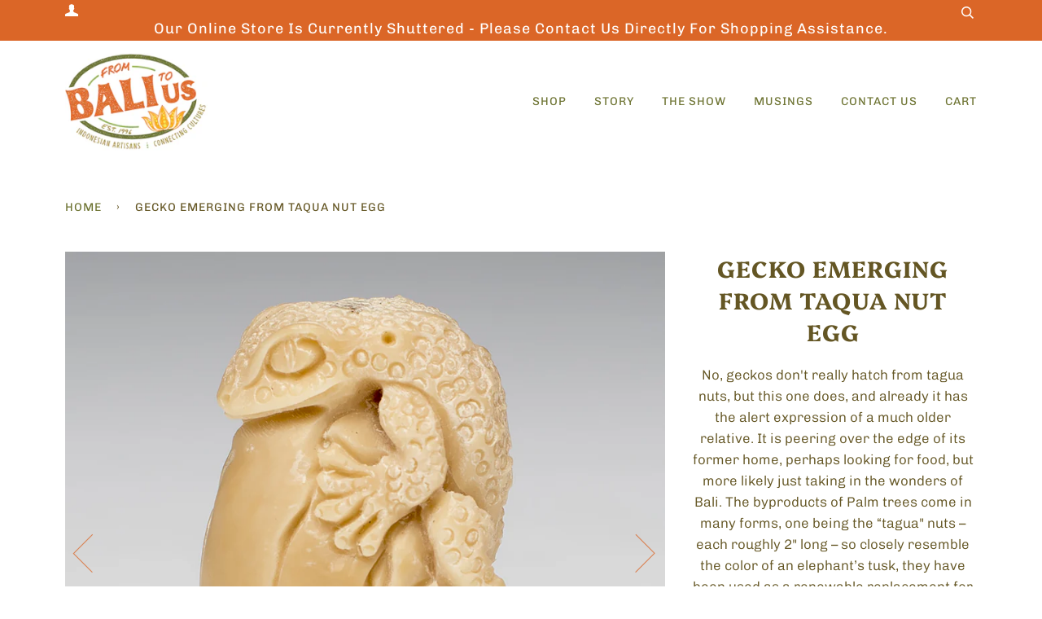

--- FILE ---
content_type: text/html; charset=utf-8
request_url: https://frombalitous.com/products/gecko-emerging-from-taqua-nut-egg
body_size: 22024
content:
<!doctype html>
<!--[if lt IE 7]><html class="no-js lt-ie9 lt-ie8 lt-ie7" lang="en"> <![endif]-->
<!--[if IE 7]><html class="no-js lt-ie9 lt-ie8" lang="en"> <![endif]-->
<!--[if IE 8]><html class="no-js lt-ie9" lang="en"> <![endif]-->
<!--[if IE 9 ]><html class="ie9 no-js"> <![endif]-->
<!--[if (gt IE 9)|!(IE)]><!--> <html class="no-js" lang="en"> <!--<![endif]-->
<head>



  <!-- ======================= Pipeline Theme V4.7.1 ========================= -->
  <meta charset="utf-8">
  <meta http-equiv="X-UA-Compatible" content="IE=edge,chrome=1">

  
    <link rel="shortcut icon" href="//frombalitous.com/cdn/shop/files/FBTU_Favicon_Lotus_32x32.png?v=1614376512" type="image/png">
  

  <!-- Title and description ================================================ -->
  <title>
  Gecko Emerging from Taqua Nut Egg &ndash; From Bali to Us
  </title>

  
  <meta name="description" content="No, geckos don&#39;t really hatch from tagua nuts, but this one does, and already it has the alert expression of a much older relative. It is peering over the edge of its former home, perhaps looking for food, but more likely just taking in the wonders of Bali. The byproducts of Palm trees come in many forms, one being the">
  

  <!-- Product meta ========================================================= -->
  <!-- /snippets/social-meta-tags.liquid --><meta property="og:site_name" content="From Bali to Us">
<meta property="og:url" content="https://frombalitous.com/products/gecko-emerging-from-taqua-nut-egg">
<meta property="og:title" content="Gecko Emerging from Taqua Nut Egg">
<meta property="og:type" content="product">
<meta property="og:description" content="No, geckos don&#39;t really hatch from tagua nuts, but this one does, and already it has the alert expression of a much older relative. It is peering over the edge of its former home, perhaps looking for food, but more likely just taking in the wonders of Bali. The byproducts of Palm trees come in many forms, one being the"><meta property="og:price:amount" content="85.00">
  <meta property="og:price:currency" content="USD">
      <meta property="og:image" content="http://frombalitous.com/cdn/shop/products/200805acohn035.jpg?v=1605111460">
      <meta property="og:image:secure_url" content="https://frombalitous.com/cdn/shop/products/200805acohn035.jpg?v=1605111460">
      <meta property="og:image:height" content="4400">
      <meta property="og:image:width" content="4400">
      <meta property="og:image" content="http://frombalitous.com/cdn/shop/products/200805acohn036.jpg?v=1605111460">
      <meta property="og:image:secure_url" content="https://frombalitous.com/cdn/shop/products/200805acohn036.jpg?v=1605111460">
      <meta property="og:image:height" content="4400">
      <meta property="og:image:width" content="4400">
      <meta property="og:image" content="http://frombalitous.com/cdn/shop/products/200805acohn037.jpg?v=1605111460">
      <meta property="og:image:secure_url" content="https://frombalitous.com/cdn/shop/products/200805acohn037.jpg?v=1605111460">
      <meta property="og:image:height" content="4400">
      <meta property="og:image:width" content="4400">


<meta name="twitter:site" content="@">
<meta name="twitter:card" content="summary_large_image">
<meta name="twitter:title" content="Gecko Emerging from Taqua Nut Egg">
<meta name="twitter:description" content="No, geckos don&#39;t really hatch from tagua nuts, but this one does, and already it has the alert expression of a much older relative. It is peering over the edge of its former home, perhaps looking for food, but more likely just taking in the wonders of Bali. The byproducts of Palm trees come in many forms, one being the">


  <!-- Helpers ============================================================== -->
  <link rel="canonical" href="https://frombalitous.com/products/gecko-emerging-from-taqua-nut-egg">
  <meta name="viewport" content="width=device-width,initial-scale=1">
  <meta name="theme-color" content="#6e7433">

  <!-- CSS ================================================================== -->
  <link href="//frombalitous.com/cdn/shop/t/6/assets/theme.scss.css?v=177673224447896322891759259658" rel="stylesheet" type="text/css" media="all" />

  <!-- Vendor JS ============================================================ -->
  <script src="//frombalitous.com/cdn/shop/t/6/assets/vendor.js?v=23845252701830758331593188128" type="text/javascript"></script>

  <script>
    var theme = {
      routes: {
        product_recommendations_url: '/recommendations/products',
      },
      strings: {
        addToCart: "Add to Cart",
        soldOut: "Sold Out",
        unavailable: "Unavailable",
        join: "Join Now"
      },
      info: {
        name: 'pipeline'
      },
      moneyFormat: "${{amount}}",
      version: '4.7.1'
    }
  </script>

  
  

  <!-- Header hook for plugins ============================================== -->
  <script>window.performance && window.performance.mark && window.performance.mark('shopify.content_for_header.start');</script><meta id="shopify-digital-wallet" name="shopify-digital-wallet" content="/40785019041/digital_wallets/dialog">
<meta name="shopify-checkout-api-token" content="38d79f4b0717c9c625e66a5129492fd5">
<link rel="alternate" type="application/json+oembed" href="https://frombalitous.com/products/gecko-emerging-from-taqua-nut-egg.oembed">
<script async="async" src="/checkouts/internal/preloads.js?locale=en-US"></script>
<link rel="preconnect" href="https://shop.app" crossorigin="anonymous">
<script async="async" src="https://shop.app/checkouts/internal/preloads.js?locale=en-US&shop_id=40785019041" crossorigin="anonymous"></script>
<script id="apple-pay-shop-capabilities" type="application/json">{"shopId":40785019041,"countryCode":"US","currencyCode":"USD","merchantCapabilities":["supports3DS"],"merchantId":"gid:\/\/shopify\/Shop\/40785019041","merchantName":"From Bali to Us","requiredBillingContactFields":["postalAddress","email"],"requiredShippingContactFields":["postalAddress","email"],"shippingType":"shipping","supportedNetworks":["visa","masterCard","amex","discover","elo","jcb"],"total":{"type":"pending","label":"From Bali to Us","amount":"1.00"},"shopifyPaymentsEnabled":true,"supportsSubscriptions":true}</script>
<script id="shopify-features" type="application/json">{"accessToken":"38d79f4b0717c9c625e66a5129492fd5","betas":["rich-media-storefront-analytics"],"domain":"frombalitous.com","predictiveSearch":true,"shopId":40785019041,"locale":"en"}</script>
<script>var Shopify = Shopify || {};
Shopify.shop = "from-bali-to-us.myshopify.com";
Shopify.locale = "en";
Shopify.currency = {"active":"USD","rate":"1.0"};
Shopify.country = "US";
Shopify.theme = {"name":"Pipeline","id":103114440865,"schema_name":"Pipeline","schema_version":"4.7.1","theme_store_id":739,"role":"main"};
Shopify.theme.handle = "null";
Shopify.theme.style = {"id":null,"handle":null};
Shopify.cdnHost = "frombalitous.com/cdn";
Shopify.routes = Shopify.routes || {};
Shopify.routes.root = "/";</script>
<script type="module">!function(o){(o.Shopify=o.Shopify||{}).modules=!0}(window);</script>
<script>!function(o){function n(){var o=[];function n(){o.push(Array.prototype.slice.apply(arguments))}return n.q=o,n}var t=o.Shopify=o.Shopify||{};t.loadFeatures=n(),t.autoloadFeatures=n()}(window);</script>
<script>
  window.ShopifyPay = window.ShopifyPay || {};
  window.ShopifyPay.apiHost = "shop.app\/pay";
  window.ShopifyPay.redirectState = null;
</script>
<script id="shop-js-analytics" type="application/json">{"pageType":"product"}</script>
<script defer="defer" async type="module" src="//frombalitous.com/cdn/shopifycloud/shop-js/modules/v2/client.init-shop-cart-sync_C5BV16lS.en.esm.js"></script>
<script defer="defer" async type="module" src="//frombalitous.com/cdn/shopifycloud/shop-js/modules/v2/chunk.common_CygWptCX.esm.js"></script>
<script type="module">
  await import("//frombalitous.com/cdn/shopifycloud/shop-js/modules/v2/client.init-shop-cart-sync_C5BV16lS.en.esm.js");
await import("//frombalitous.com/cdn/shopifycloud/shop-js/modules/v2/chunk.common_CygWptCX.esm.js");

  window.Shopify.SignInWithShop?.initShopCartSync?.({"fedCMEnabled":true,"windoidEnabled":true});

</script>
<script>
  window.Shopify = window.Shopify || {};
  if (!window.Shopify.featureAssets) window.Shopify.featureAssets = {};
  window.Shopify.featureAssets['shop-js'] = {"shop-cart-sync":["modules/v2/client.shop-cart-sync_ZFArdW7E.en.esm.js","modules/v2/chunk.common_CygWptCX.esm.js"],"init-fed-cm":["modules/v2/client.init-fed-cm_CmiC4vf6.en.esm.js","modules/v2/chunk.common_CygWptCX.esm.js"],"shop-cash-offers":["modules/v2/client.shop-cash-offers_DOA2yAJr.en.esm.js","modules/v2/chunk.common_CygWptCX.esm.js","modules/v2/chunk.modal_D71HUcav.esm.js"],"shop-button":["modules/v2/client.shop-button_tlx5R9nI.en.esm.js","modules/v2/chunk.common_CygWptCX.esm.js"],"shop-toast-manager":["modules/v2/client.shop-toast-manager_ClPi3nE9.en.esm.js","modules/v2/chunk.common_CygWptCX.esm.js"],"init-shop-cart-sync":["modules/v2/client.init-shop-cart-sync_C5BV16lS.en.esm.js","modules/v2/chunk.common_CygWptCX.esm.js"],"avatar":["modules/v2/client.avatar_BTnouDA3.en.esm.js"],"init-windoid":["modules/v2/client.init-windoid_sURxWdc1.en.esm.js","modules/v2/chunk.common_CygWptCX.esm.js"],"init-shop-email-lookup-coordinator":["modules/v2/client.init-shop-email-lookup-coordinator_B8hsDcYM.en.esm.js","modules/v2/chunk.common_CygWptCX.esm.js"],"pay-button":["modules/v2/client.pay-button_FdsNuTd3.en.esm.js","modules/v2/chunk.common_CygWptCX.esm.js"],"shop-login-button":["modules/v2/client.shop-login-button_C5VAVYt1.en.esm.js","modules/v2/chunk.common_CygWptCX.esm.js","modules/v2/chunk.modal_D71HUcav.esm.js"],"init-customer-accounts-sign-up":["modules/v2/client.init-customer-accounts-sign-up_CPSyQ0Tj.en.esm.js","modules/v2/client.shop-login-button_C5VAVYt1.en.esm.js","modules/v2/chunk.common_CygWptCX.esm.js","modules/v2/chunk.modal_D71HUcav.esm.js"],"init-shop-for-new-customer-accounts":["modules/v2/client.init-shop-for-new-customer-accounts_ChsxoAhi.en.esm.js","modules/v2/client.shop-login-button_C5VAVYt1.en.esm.js","modules/v2/chunk.common_CygWptCX.esm.js","modules/v2/chunk.modal_D71HUcav.esm.js"],"init-customer-accounts":["modules/v2/client.init-customer-accounts_DxDtT_ad.en.esm.js","modules/v2/client.shop-login-button_C5VAVYt1.en.esm.js","modules/v2/chunk.common_CygWptCX.esm.js","modules/v2/chunk.modal_D71HUcav.esm.js"],"shop-follow-button":["modules/v2/client.shop-follow-button_Cva4Ekp9.en.esm.js","modules/v2/chunk.common_CygWptCX.esm.js","modules/v2/chunk.modal_D71HUcav.esm.js"],"checkout-modal":["modules/v2/client.checkout-modal_BPM8l0SH.en.esm.js","modules/v2/chunk.common_CygWptCX.esm.js","modules/v2/chunk.modal_D71HUcav.esm.js"],"lead-capture":["modules/v2/client.lead-capture_Bi8yE_yS.en.esm.js","modules/v2/chunk.common_CygWptCX.esm.js","modules/v2/chunk.modal_D71HUcav.esm.js"],"shop-login":["modules/v2/client.shop-login_D6lNrXab.en.esm.js","modules/v2/chunk.common_CygWptCX.esm.js","modules/v2/chunk.modal_D71HUcav.esm.js"],"payment-terms":["modules/v2/client.payment-terms_CZxnsJam.en.esm.js","modules/v2/chunk.common_CygWptCX.esm.js","modules/v2/chunk.modal_D71HUcav.esm.js"]};
</script>
<script id="__st">var __st={"a":40785019041,"offset":-18000,"reqid":"113a4cf9-5af4-4973-9d24-82190741374b-1768851685","pageurl":"frombalitous.com\/products\/gecko-emerging-from-taqua-nut-egg","u":"1f202b7577c0","p":"product","rtyp":"product","rid":5745068441761};</script>
<script>window.ShopifyPaypalV4VisibilityTracking = true;</script>
<script id="captcha-bootstrap">!function(){'use strict';const t='contact',e='account',n='new_comment',o=[[t,t],['blogs',n],['comments',n],[t,'customer']],c=[[e,'customer_login'],[e,'guest_login'],[e,'recover_customer_password'],[e,'create_customer']],r=t=>t.map((([t,e])=>`form[action*='/${t}']:not([data-nocaptcha='true']) input[name='form_type'][value='${e}']`)).join(','),a=t=>()=>t?[...document.querySelectorAll(t)].map((t=>t.form)):[];function s(){const t=[...o],e=r(t);return a(e)}const i='password',u='form_key',d=['recaptcha-v3-token','g-recaptcha-response','h-captcha-response',i],f=()=>{try{return window.sessionStorage}catch{return}},m='__shopify_v',_=t=>t.elements[u];function p(t,e,n=!1){try{const o=window.sessionStorage,c=JSON.parse(o.getItem(e)),{data:r}=function(t){const{data:e,action:n}=t;return t[m]||n?{data:e,action:n}:{data:t,action:n}}(c);for(const[e,n]of Object.entries(r))t.elements[e]&&(t.elements[e].value=n);n&&o.removeItem(e)}catch(o){console.error('form repopulation failed',{error:o})}}const l='form_type',E='cptcha';function T(t){t.dataset[E]=!0}const w=window,h=w.document,L='Shopify',v='ce_forms',y='captcha';let A=!1;((t,e)=>{const n=(g='f06e6c50-85a8-45c8-87d0-21a2b65856fe',I='https://cdn.shopify.com/shopifycloud/storefront-forms-hcaptcha/ce_storefront_forms_captcha_hcaptcha.v1.5.2.iife.js',D={infoText:'Protected by hCaptcha',privacyText:'Privacy',termsText:'Terms'},(t,e,n)=>{const o=w[L][v],c=o.bindForm;if(c)return c(t,g,e,D).then(n);var r;o.q.push([[t,g,e,D],n]),r=I,A||(h.body.append(Object.assign(h.createElement('script'),{id:'captcha-provider',async:!0,src:r})),A=!0)});var g,I,D;w[L]=w[L]||{},w[L][v]=w[L][v]||{},w[L][v].q=[],w[L][y]=w[L][y]||{},w[L][y].protect=function(t,e){n(t,void 0,e),T(t)},Object.freeze(w[L][y]),function(t,e,n,w,h,L){const[v,y,A,g]=function(t,e,n){const i=e?o:[],u=t?c:[],d=[...i,...u],f=r(d),m=r(i),_=r(d.filter((([t,e])=>n.includes(e))));return[a(f),a(m),a(_),s()]}(w,h,L),I=t=>{const e=t.target;return e instanceof HTMLFormElement?e:e&&e.form},D=t=>v().includes(t);t.addEventListener('submit',(t=>{const e=I(t);if(!e)return;const n=D(e)&&!e.dataset.hcaptchaBound&&!e.dataset.recaptchaBound,o=_(e),c=g().includes(e)&&(!o||!o.value);(n||c)&&t.preventDefault(),c&&!n&&(function(t){try{if(!f())return;!function(t){const e=f();if(!e)return;const n=_(t);if(!n)return;const o=n.value;o&&e.removeItem(o)}(t);const e=Array.from(Array(32),(()=>Math.random().toString(36)[2])).join('');!function(t,e){_(t)||t.append(Object.assign(document.createElement('input'),{type:'hidden',name:u})),t.elements[u].value=e}(t,e),function(t,e){const n=f();if(!n)return;const o=[...t.querySelectorAll(`input[type='${i}']`)].map((({name:t})=>t)),c=[...d,...o],r={};for(const[a,s]of new FormData(t).entries())c.includes(a)||(r[a]=s);n.setItem(e,JSON.stringify({[m]:1,action:t.action,data:r}))}(t,e)}catch(e){console.error('failed to persist form',e)}}(e),e.submit())}));const S=(t,e)=>{t&&!t.dataset[E]&&(n(t,e.some((e=>e===t))),T(t))};for(const o of['focusin','change'])t.addEventListener(o,(t=>{const e=I(t);D(e)&&S(e,y())}));const B=e.get('form_key'),M=e.get(l),P=B&&M;t.addEventListener('DOMContentLoaded',(()=>{const t=y();if(P)for(const e of t)e.elements[l].value===M&&p(e,B);[...new Set([...A(),...v().filter((t=>'true'===t.dataset.shopifyCaptcha))])].forEach((e=>S(e,t)))}))}(h,new URLSearchParams(w.location.search),n,t,e,['guest_login'])})(!0,!0)}();</script>
<script integrity="sha256-4kQ18oKyAcykRKYeNunJcIwy7WH5gtpwJnB7kiuLZ1E=" data-source-attribution="shopify.loadfeatures" defer="defer" src="//frombalitous.com/cdn/shopifycloud/storefront/assets/storefront/load_feature-a0a9edcb.js" crossorigin="anonymous"></script>
<script crossorigin="anonymous" defer="defer" src="//frombalitous.com/cdn/shopifycloud/storefront/assets/shopify_pay/storefront-65b4c6d7.js?v=20250812"></script>
<script data-source-attribution="shopify.dynamic_checkout.dynamic.init">var Shopify=Shopify||{};Shopify.PaymentButton=Shopify.PaymentButton||{isStorefrontPortableWallets:!0,init:function(){window.Shopify.PaymentButton.init=function(){};var t=document.createElement("script");t.src="https://frombalitous.com/cdn/shopifycloud/portable-wallets/latest/portable-wallets.en.js",t.type="module",document.head.appendChild(t)}};
</script>
<script data-source-attribution="shopify.dynamic_checkout.buyer_consent">
  function portableWalletsHideBuyerConsent(e){var t=document.getElementById("shopify-buyer-consent"),n=document.getElementById("shopify-subscription-policy-button");t&&n&&(t.classList.add("hidden"),t.setAttribute("aria-hidden","true"),n.removeEventListener("click",e))}function portableWalletsShowBuyerConsent(e){var t=document.getElementById("shopify-buyer-consent"),n=document.getElementById("shopify-subscription-policy-button");t&&n&&(t.classList.remove("hidden"),t.removeAttribute("aria-hidden"),n.addEventListener("click",e))}window.Shopify?.PaymentButton&&(window.Shopify.PaymentButton.hideBuyerConsent=portableWalletsHideBuyerConsent,window.Shopify.PaymentButton.showBuyerConsent=portableWalletsShowBuyerConsent);
</script>
<script>
  function portableWalletsCleanup(e){e&&e.src&&console.error("Failed to load portable wallets script "+e.src);var t=document.querySelectorAll("shopify-accelerated-checkout .shopify-payment-button__skeleton, shopify-accelerated-checkout-cart .wallet-cart-button__skeleton"),e=document.getElementById("shopify-buyer-consent");for(let e=0;e<t.length;e++)t[e].remove();e&&e.remove()}function portableWalletsNotLoadedAsModule(e){e instanceof ErrorEvent&&"string"==typeof e.message&&e.message.includes("import.meta")&&"string"==typeof e.filename&&e.filename.includes("portable-wallets")&&(window.removeEventListener("error",portableWalletsNotLoadedAsModule),window.Shopify.PaymentButton.failedToLoad=e,"loading"===document.readyState?document.addEventListener("DOMContentLoaded",window.Shopify.PaymentButton.init):window.Shopify.PaymentButton.init())}window.addEventListener("error",portableWalletsNotLoadedAsModule);
</script>

<script type="module" src="https://frombalitous.com/cdn/shopifycloud/portable-wallets/latest/portable-wallets.en.js" onError="portableWalletsCleanup(this)" crossorigin="anonymous"></script>
<script nomodule>
  document.addEventListener("DOMContentLoaded", portableWalletsCleanup);
</script>

<link id="shopify-accelerated-checkout-styles" rel="stylesheet" media="screen" href="https://frombalitous.com/cdn/shopifycloud/portable-wallets/latest/accelerated-checkout-backwards-compat.css" crossorigin="anonymous">
<style id="shopify-accelerated-checkout-cart">
        #shopify-buyer-consent {
  margin-top: 1em;
  display: inline-block;
  width: 100%;
}

#shopify-buyer-consent.hidden {
  display: none;
}

#shopify-subscription-policy-button {
  background: none;
  border: none;
  padding: 0;
  text-decoration: underline;
  font-size: inherit;
  cursor: pointer;
}

#shopify-subscription-policy-button::before {
  box-shadow: none;
}

      </style>

<script>window.performance && window.performance.mark && window.performance.mark('shopify.content_for_header.end');</script>
<!--AZEXO_Header_Scripts--> <script>
        var azh = {
            shop: 'from-bali-to-us.myshopify.com',
            device_prefixes: {"lg":{"label":"Large device","width":false,"height":false,"container":1170,"min":1200},"md":{"label":"Medium device","width":992,"height":false,"container":970,"max":1199,"min":992},"sm":{"label":"Small device","width":768,"height":1150,"container":750,"max":991,"min":768},"xs":{"label":"Extra small device","width":320,"height":750,"max":767}},
        };
        var azexo = {
          purchase_extension: 'Purchase extension',
          strings: {
            addToCart: "Add to Cart",
            soldOut: "Sold Out",
            unavailable: "Unavailable",
            regularPrice: "Regular price",
            sale: "Sale",
            quantityMinimumMessage: "Quantity must be 1 or more",
            unitPrice: "Unit price",
            unitPriceSeparator: "per",
            oneCartCount: "1 item",
            otherCartCount: "[count] items",
            quantityLabel: "Quantity: [count]"
          },
          moneyFormat: "${{amount}}"
        }
        </script><style>.az-container {
        padding-right: 15px;
        padding-left: 15px;
        margin-left: auto;
        margin-right: auto;
        box-sizing: border-box;
    }
@media (min-width: 768px) {
                    .az-container {
                        max-width: 750px;
                    }
                }
@media (min-width: 992px) {
                    .az-container {
                        max-width: 970px;
                    }
                }
@media (min-width: 1200px) {
                    .az-container {
                        max-width: 1170px;
                    }
                }
</style><link rel="stylesheet" type="text/css" href="//frombalitous.com/cdn/shop/t/6/assets/azexo.css?v=109052756919053341071604498665"><link rel="stylesheet" type="text/css" href="//frombalitous.com/cdn/shop/t/6/assets/azexo-extension-debut.css?v=38328418600633412931604498663"><script>azexo.extensions = [''];</script> <!--End_AZEXO_Header_Scripts--><!--AZEXO_Version_81--> 

<script>window.__pagefly_analytics_settings__={"acceptTracking":false};</script>
 <!--Gem_Page_Header_Script-->
<!-- "snippets/gem-app-header-scripts.liquid" was not rendered, the associated app was uninstalled -->
<!--End_Gem_Page_Header_Script-->
<script type="text/javascript">
  //BOOSTER APPS COMMON JS CODE
  window.BoosterApps = window.BoosterApps || {};
  window.BoosterApps.common = window.BoosterApps.common || {};
  window.BoosterApps.common.shop = {
    permanent_domain: 'from-bali-to-us.myshopify.com',
    currency: "USD",
    money_format: "${{amount}}",
    id: 40785019041
  };
  

  window.BoosterApps.common.template = 'product';
  window.BoosterApps.common.cart = {};
  window.BoosterApps.common.vapid_public_key = "BJuXCmrtTK335SuczdNVYrGVtP_WXn4jImChm49st7K7z7e8gxSZUKk4DhUpk8j2Xpiw5G4-ylNbMKLlKkUEU98=";
  window.BoosterApps.global_config = {"asset_urls":{"loy":{"init_js":"https:\/\/cdn.shopify.com\/s\/files\/1\/0194\/1736\/6592\/t\/1\/assets\/ba_loy_init.js?v=1666925963","widget_js":"https:\/\/cdn.shopify.com\/s\/files\/1\/0194\/1736\/6592\/t\/1\/assets\/ba_loy_widget.js?v=1668379453","widget_css":"https:\/\/cdn.shopify.com\/s\/files\/1\/0194\/1736\/6592\/t\/1\/assets\/ba_loy_widget.css?v=1665422194","page_init_js":"https:\/\/cdn.shopify.com\/s\/files\/1\/0194\/1736\/6592\/t\/1\/assets\/ba_loy_page_init.js?v=1665422197","page_widget_js":"https:\/\/cdn.shopify.com\/s\/files\/1\/0194\/1736\/6592\/t\/1\/assets\/ba_loy_page_widget.js?v=1666801471","page_widget_css":"https:\/\/cdn.shopify.com\/s\/files\/1\/0194\/1736\/6592\/t\/1\/assets\/ba_loy_page.css?v=1660306553","page_preview_js":"\/assets\/msg\/loy_page_preview.js"},"rev":{"init_js":"https:\/\/cdn.shopify.com\/s\/files\/1\/0194\/1736\/6592\/t\/1\/assets\/ba_rev_init.js?v=1661914377","widget_js":"https:\/\/cdn.shopify.com\/s\/files\/1\/0194\/1736\/6592\/t\/1\/assets\/ba_rev_widget.js?v=1661914380","modal_js":"https:\/\/cdn.shopify.com\/s\/files\/1\/0194\/1736\/6592\/t\/1\/assets\/ba_rev_modal.js?v=1661914383","widget_css":"https:\/\/cdn.shopify.com\/s\/files\/1\/0194\/1736\/6592\/t\/1\/assets\/ba_rev_widget.css?v=1658336090","modal_css":"https:\/\/cdn.shopify.com\/s\/files\/1\/0194\/1736\/6592\/t\/1\/assets\/ba_rev_modal.css?v=1658336088"},"pu":{"init_js":"https:\/\/cdn.shopify.com\/s\/files\/1\/0194\/1736\/6592\/t\/1\/assets\/ba_pu_init.js?v=1635877170"},"widgets":{"init_js":"https:\/\/cdn.shopify.com\/s\/files\/1\/0194\/1736\/6592\/t\/1\/assets\/ba_widget_init.js?v=1664718511","modal_js":"https:\/\/cdn.shopify.com\/s\/files\/1\/0194\/1736\/6592\/t\/1\/assets\/ba_widget_modal.js?v=1666801442","modal_css":"https:\/\/cdn.shopify.com\/s\/files\/1\/0194\/1736\/6592\/t\/1\/assets\/ba_widget_modal.css?v=1654723622"},"forms":{"init_js":"https:\/\/cdn.shopify.com\/s\/files\/1\/0194\/1736\/6592\/t\/1\/assets\/ba_forms_init.js?v=1668208012","widget_js":"https:\/\/cdn.shopify.com\/s\/files\/1\/0194\/1736\/6592\/t\/1\/assets\/ba_forms_widget.js?v=1665422208","forms_css":"https:\/\/cdn.shopify.com\/s\/files\/1\/0194\/1736\/6592\/t\/1\/assets\/ba_forms.css?v=1654711758"},"global":{"helper_js":"https:\/\/cdn.shopify.com\/s\/files\/1\/0194\/1736\/6592\/t\/1\/assets\/ba_tracking.js?v=1637601969"}},"proxy_paths":{"pop":"\/apps\/ba-pop","app_metrics":"\/apps\/ba-pop\/app_metrics","push_subscription":"\/apps\/ba-pop\/push"},"aat":["pop"],"pv":false,"sts":false,"bam":false,"base_money_format":"${{amount}}"};

  
    if (window.BoosterApps.common.template == 'product'){
      window.BoosterApps.common.product = {
        id: 5745068441761, price: 8500, handle: "gecko-emerging-from-taqua-nut-egg", tags: ["Animal Figurines","Animal Themes","Balinese Handicrafts","Bone Carvings","Carved Gecko","Carvings \u0026 Sculptures","Gecko Hatching From Egg","Hand Carved","Lizard Hatchling","Taqua Carvings","Taqua Nut","Vegetable Ivory"],
        available: true, title: "Gecko Emerging from Taqua Nut Egg", variants: [{"id":36963608395937,"title":"Gecko Emerging from Taqua Nut Egg","option1":"Gecko Emerging from Taqua Nut Egg","option2":null,"option3":null,"sku":null,"requires_shipping":true,"taxable":true,"featured_image":null,"available":true,"name":"Gecko Emerging from Taqua Nut Egg - Gecko Emerging from Taqua Nut Egg","public_title":"Gecko Emerging from Taqua Nut Egg","options":["Gecko Emerging from Taqua Nut Egg"],"price":8500,"weight":17,"compare_at_price":null,"inventory_management":"shopify","barcode":null,"requires_selling_plan":false,"selling_plan_allocations":[]}]
      };
    }
  




    window.BoosterApps.widgets_config = {"id":48521,"active":false,"frequency_limit_amount":2,"frequency_limit_time_unit":"days","background_image":{"position":"none"},"initial_state":{"body":"Sign up and unlock your instant discount","title":"Get 10% off your order","cta_text":"Claim Discount","show_email":true,"action_text":"Saving...","footer_text":"You are signing up to receive communication via email and can unsubscribe at any time.","dismiss_text":"No thanks","email_placeholder":"Email Address","phone_placeholder":"Phone Number","show_phone_number":false},"success_state":{"body":"Thanks for subscribing. Copy your discount code and apply to your next order.","title":"Discount Unlocked 🎉","cta_text":"Continue shopping","cta_action":"dismiss"},"closed_state":{"action":"close_widget","font_size":"20","action_text":"GET 10% OFF","display_offset":"300","display_position":"left"},"error_state":{"submit_error":"Sorry, please try again later","invalid_email":"Please enter valid email address!","error_subscribing":"Error subscribing, try again later","already_registered":"You have already registered","invalid_phone_number":"Please enter valid phone number!"},"trigger":{"delay":0},"colors":{"link_color":"#4FC3F7","sticky_bar_bg":"#C62828","cta_font_color":"#fff","body_font_color":"#000","sticky_bar_text":"#fff","background_color":"#fff","error_background":"#ffdede","error_text_color":"#ff2626","title_font_color":"#000","footer_font_color":"#bbb","dismiss_font_color":"#bbb","cta_background_color":"#000","sticky_coupon_bar_bg":"#286ef8","sticky_coupon_bar_text":"#fff"},"sticky_coupon_bar":{},"display_style":{"font":"Arial","size":"regular","align":"center"},"dismissable":true,"has_background":false,"opt_in_channels":["email"],"rules":[],"widget_css":".powered_by_rivo{\n  display: block;\n}\n.ba_widget_main_design {\n  background: #fff;\n}\n.ba_widget_content{text-align: center}\n.ba_widget_parent{\n  font-family: Arial;\n}\n.ba_widget_parent.background{\n}\n.ba_widget_left_content{\n}\n.ba_widget_right_content{\n}\n#ba_widget_cta_button:disabled{\n  background: #000cc;\n}\n#ba_widget_cta_button{\n  background: #000;\n  color: #fff;\n}\n#ba_widget_cta_button:after {\n  background: #000e0;\n}\n.ba_initial_state_title, .ba_success_state_title{\n  color: #000;\n}\n.ba_initial_state_body, .ba_success_state_body{\n  color: #000;\n}\n.ba_initial_state_dismiss_text{\n  color: #bbb;\n}\n.ba_initial_state_footer_text, .ba_initial_state_sms_agreement{\n  color: #bbb;\n}\n.ba_widget_error{\n  color: #ff2626;\n  background: #ffdede;\n}\n.ba_link_color{\n  color: #4FC3F7;\n}\n","custom_css":null,"logo":null};

</script>


<script type="text/javascript">
  

  //Global snippet for Booster Apps
  //this is updated automatically - do not edit manually.

  function loadScript(src, defer, done) {
    var js = document.createElement('script');
    js.src = src;
    js.defer = defer;
    js.onload = function(){done();};
    js.onerror = function(){
      done(new Error('Failed to load script ' + src));
    };
    document.head.appendChild(js);
  }

  function browserSupportsAllFeatures() {
    return window.Promise && window.fetch && window.Symbol;
  }

  if (browserSupportsAllFeatures()) {
    main();
  } else {
    loadScript('https://polyfill-fastly.net/v3/polyfill.min.js?features=Promise,fetch', true, main);
  }

  function loadAppScripts(){



      loadScript(window.BoosterApps.global_config.asset_urls.widgets.init_js, true, function(){});
  }

  function main(err) {
    //isolate the scope
    loadScript(window.BoosterApps.global_config.asset_urls.global.helper_js, false, loadAppScripts);
  }
</script>

<!-- BEGIN app block: shopify://apps/pagefly-page-builder/blocks/app-embed/83e179f7-59a0-4589-8c66-c0dddf959200 -->

<!-- BEGIN app snippet: pagefly-cro-ab-testing-main -->







<script>
  ;(function () {
    const url = new URL(window.location)
    const viewParam = url.searchParams.get('view')
    if (viewParam && viewParam.includes('variant-pf-')) {
      url.searchParams.set('pf_v', viewParam)
      url.searchParams.delete('view')
      window.history.replaceState({}, '', url)
    }
  })()
</script>



<script type='module'>
  
  window.PAGEFLY_CRO = window.PAGEFLY_CRO || {}

  window.PAGEFLY_CRO['data_debug'] = {
    original_template_suffix: "all_products",
    allow_ab_test: false,
    ab_test_start_time: 0,
    ab_test_end_time: 0,
    today_date_time: 1768851685000,
  }
  window.PAGEFLY_CRO['GA4'] = { enabled: false}
</script>

<!-- END app snippet -->








  <script src='https://cdn.shopify.com/extensions/019bb4f9-aed6-78a3-be91-e9d44663e6bf/pagefly-page-builder-215/assets/pagefly-helper.js' defer='defer'></script>

  <script src='https://cdn.shopify.com/extensions/019bb4f9-aed6-78a3-be91-e9d44663e6bf/pagefly-page-builder-215/assets/pagefly-general-helper.js' defer='defer'></script>

  <script src='https://cdn.shopify.com/extensions/019bb4f9-aed6-78a3-be91-e9d44663e6bf/pagefly-page-builder-215/assets/pagefly-snap-slider.js' defer='defer'></script>

  <script src='https://cdn.shopify.com/extensions/019bb4f9-aed6-78a3-be91-e9d44663e6bf/pagefly-page-builder-215/assets/pagefly-slideshow-v3.js' defer='defer'></script>

  <script src='https://cdn.shopify.com/extensions/019bb4f9-aed6-78a3-be91-e9d44663e6bf/pagefly-page-builder-215/assets/pagefly-slideshow-v4.js' defer='defer'></script>

  <script src='https://cdn.shopify.com/extensions/019bb4f9-aed6-78a3-be91-e9d44663e6bf/pagefly-page-builder-215/assets/pagefly-glider.js' defer='defer'></script>

  <script src='https://cdn.shopify.com/extensions/019bb4f9-aed6-78a3-be91-e9d44663e6bf/pagefly-page-builder-215/assets/pagefly-slideshow-v1-v2.js' defer='defer'></script>

  <script src='https://cdn.shopify.com/extensions/019bb4f9-aed6-78a3-be91-e9d44663e6bf/pagefly-page-builder-215/assets/pagefly-product-media.js' defer='defer'></script>

  <script src='https://cdn.shopify.com/extensions/019bb4f9-aed6-78a3-be91-e9d44663e6bf/pagefly-page-builder-215/assets/pagefly-product.js' defer='defer'></script>


<script id='pagefly-helper-data' type='application/json'>
  {
    "page_optimization": {
      "assets_prefetching": false
    },
    "elements_asset_mapper": {
      "Accordion": "https://cdn.shopify.com/extensions/019bb4f9-aed6-78a3-be91-e9d44663e6bf/pagefly-page-builder-215/assets/pagefly-accordion.js",
      "Accordion3": "https://cdn.shopify.com/extensions/019bb4f9-aed6-78a3-be91-e9d44663e6bf/pagefly-page-builder-215/assets/pagefly-accordion3.js",
      "CountDown": "https://cdn.shopify.com/extensions/019bb4f9-aed6-78a3-be91-e9d44663e6bf/pagefly-page-builder-215/assets/pagefly-countdown.js",
      "GMap1": "https://cdn.shopify.com/extensions/019bb4f9-aed6-78a3-be91-e9d44663e6bf/pagefly-page-builder-215/assets/pagefly-gmap.js",
      "GMap2": "https://cdn.shopify.com/extensions/019bb4f9-aed6-78a3-be91-e9d44663e6bf/pagefly-page-builder-215/assets/pagefly-gmap.js",
      "GMapBasicV2": "https://cdn.shopify.com/extensions/019bb4f9-aed6-78a3-be91-e9d44663e6bf/pagefly-page-builder-215/assets/pagefly-gmap.js",
      "GMapAdvancedV2": "https://cdn.shopify.com/extensions/019bb4f9-aed6-78a3-be91-e9d44663e6bf/pagefly-page-builder-215/assets/pagefly-gmap.js",
      "HTML.Video": "https://cdn.shopify.com/extensions/019bb4f9-aed6-78a3-be91-e9d44663e6bf/pagefly-page-builder-215/assets/pagefly-htmlvideo.js",
      "HTML.Video2": "https://cdn.shopify.com/extensions/019bb4f9-aed6-78a3-be91-e9d44663e6bf/pagefly-page-builder-215/assets/pagefly-htmlvideo2.js",
      "HTML.Video3": "https://cdn.shopify.com/extensions/019bb4f9-aed6-78a3-be91-e9d44663e6bf/pagefly-page-builder-215/assets/pagefly-htmlvideo2.js",
      "BackgroundVideo": "https://cdn.shopify.com/extensions/019bb4f9-aed6-78a3-be91-e9d44663e6bf/pagefly-page-builder-215/assets/pagefly-htmlvideo2.js",
      "Instagram": "https://cdn.shopify.com/extensions/019bb4f9-aed6-78a3-be91-e9d44663e6bf/pagefly-page-builder-215/assets/pagefly-instagram.js",
      "Instagram2": "https://cdn.shopify.com/extensions/019bb4f9-aed6-78a3-be91-e9d44663e6bf/pagefly-page-builder-215/assets/pagefly-instagram.js",
      "Insta3": "https://cdn.shopify.com/extensions/019bb4f9-aed6-78a3-be91-e9d44663e6bf/pagefly-page-builder-215/assets/pagefly-instagram3.js",
      "Tabs": "https://cdn.shopify.com/extensions/019bb4f9-aed6-78a3-be91-e9d44663e6bf/pagefly-page-builder-215/assets/pagefly-tab.js",
      "Tabs3": "https://cdn.shopify.com/extensions/019bb4f9-aed6-78a3-be91-e9d44663e6bf/pagefly-page-builder-215/assets/pagefly-tab3.js",
      "ProductBox": "https://cdn.shopify.com/extensions/019bb4f9-aed6-78a3-be91-e9d44663e6bf/pagefly-page-builder-215/assets/pagefly-cart.js",
      "FBPageBox2": "https://cdn.shopify.com/extensions/019bb4f9-aed6-78a3-be91-e9d44663e6bf/pagefly-page-builder-215/assets/pagefly-facebook.js",
      "FBLikeButton2": "https://cdn.shopify.com/extensions/019bb4f9-aed6-78a3-be91-e9d44663e6bf/pagefly-page-builder-215/assets/pagefly-facebook.js",
      "TwitterFeed2": "https://cdn.shopify.com/extensions/019bb4f9-aed6-78a3-be91-e9d44663e6bf/pagefly-page-builder-215/assets/pagefly-twitter.js",
      "Paragraph4": "https://cdn.shopify.com/extensions/019bb4f9-aed6-78a3-be91-e9d44663e6bf/pagefly-page-builder-215/assets/pagefly-paragraph4.js",

      "AliReviews": "https://cdn.shopify.com/extensions/019bb4f9-aed6-78a3-be91-e9d44663e6bf/pagefly-page-builder-215/assets/pagefly-3rd-elements.js",
      "BackInStock": "https://cdn.shopify.com/extensions/019bb4f9-aed6-78a3-be91-e9d44663e6bf/pagefly-page-builder-215/assets/pagefly-3rd-elements.js",
      "GloboBackInStock": "https://cdn.shopify.com/extensions/019bb4f9-aed6-78a3-be91-e9d44663e6bf/pagefly-page-builder-215/assets/pagefly-3rd-elements.js",
      "GrowaveWishlist": "https://cdn.shopify.com/extensions/019bb4f9-aed6-78a3-be91-e9d44663e6bf/pagefly-page-builder-215/assets/pagefly-3rd-elements.js",
      "InfiniteOptionsShopPad": "https://cdn.shopify.com/extensions/019bb4f9-aed6-78a3-be91-e9d44663e6bf/pagefly-page-builder-215/assets/pagefly-3rd-elements.js",
      "InkybayProductPersonalizer": "https://cdn.shopify.com/extensions/019bb4f9-aed6-78a3-be91-e9d44663e6bf/pagefly-page-builder-215/assets/pagefly-3rd-elements.js",
      "LimeSpot": "https://cdn.shopify.com/extensions/019bb4f9-aed6-78a3-be91-e9d44663e6bf/pagefly-page-builder-215/assets/pagefly-3rd-elements.js",
      "Loox": "https://cdn.shopify.com/extensions/019bb4f9-aed6-78a3-be91-e9d44663e6bf/pagefly-page-builder-215/assets/pagefly-3rd-elements.js",
      "Opinew": "https://cdn.shopify.com/extensions/019bb4f9-aed6-78a3-be91-e9d44663e6bf/pagefly-page-builder-215/assets/pagefly-3rd-elements.js",
      "Powr": "https://cdn.shopify.com/extensions/019bb4f9-aed6-78a3-be91-e9d44663e6bf/pagefly-page-builder-215/assets/pagefly-3rd-elements.js",
      "ProductReviews": "https://cdn.shopify.com/extensions/019bb4f9-aed6-78a3-be91-e9d44663e6bf/pagefly-page-builder-215/assets/pagefly-3rd-elements.js",
      "PushOwl": "https://cdn.shopify.com/extensions/019bb4f9-aed6-78a3-be91-e9d44663e6bf/pagefly-page-builder-215/assets/pagefly-3rd-elements.js",
      "ReCharge": "https://cdn.shopify.com/extensions/019bb4f9-aed6-78a3-be91-e9d44663e6bf/pagefly-page-builder-215/assets/pagefly-3rd-elements.js",
      "Rivyo": "https://cdn.shopify.com/extensions/019bb4f9-aed6-78a3-be91-e9d44663e6bf/pagefly-page-builder-215/assets/pagefly-3rd-elements.js",
      "TrackingMore": "https://cdn.shopify.com/extensions/019bb4f9-aed6-78a3-be91-e9d44663e6bf/pagefly-page-builder-215/assets/pagefly-3rd-elements.js",
      "Vitals": "https://cdn.shopify.com/extensions/019bb4f9-aed6-78a3-be91-e9d44663e6bf/pagefly-page-builder-215/assets/pagefly-3rd-elements.js",
      "Wiser": "https://cdn.shopify.com/extensions/019bb4f9-aed6-78a3-be91-e9d44663e6bf/pagefly-page-builder-215/assets/pagefly-3rd-elements.js"
    },
    "custom_elements_mapper": {
      "pf-click-action-element": "https://cdn.shopify.com/extensions/019bb4f9-aed6-78a3-be91-e9d44663e6bf/pagefly-page-builder-215/assets/pagefly-click-action-element.js",
      "pf-dialog-element": "https://cdn.shopify.com/extensions/019bb4f9-aed6-78a3-be91-e9d44663e6bf/pagefly-page-builder-215/assets/pagefly-dialog-element.js"
    }
  }
</script>


<!-- END app block --><link href="https://monorail-edge.shopifysvc.com" rel="dns-prefetch">
<script>(function(){if ("sendBeacon" in navigator && "performance" in window) {try {var session_token_from_headers = performance.getEntriesByType('navigation')[0].serverTiming.find(x => x.name == '_s').description;} catch {var session_token_from_headers = undefined;}var session_cookie_matches = document.cookie.match(/_shopify_s=([^;]*)/);var session_token_from_cookie = session_cookie_matches && session_cookie_matches.length === 2 ? session_cookie_matches[1] : "";var session_token = session_token_from_headers || session_token_from_cookie || "";function handle_abandonment_event(e) {var entries = performance.getEntries().filter(function(entry) {return /monorail-edge.shopifysvc.com/.test(entry.name);});if (!window.abandonment_tracked && entries.length === 0) {window.abandonment_tracked = true;var currentMs = Date.now();var navigation_start = performance.timing.navigationStart;var payload = {shop_id: 40785019041,url: window.location.href,navigation_start,duration: currentMs - navigation_start,session_token,page_type: "product"};window.navigator.sendBeacon("https://monorail-edge.shopifysvc.com/v1/produce", JSON.stringify({schema_id: "online_store_buyer_site_abandonment/1.1",payload: payload,metadata: {event_created_at_ms: currentMs,event_sent_at_ms: currentMs}}));}}window.addEventListener('pagehide', handle_abandonment_event);}}());</script>
<script id="web-pixels-manager-setup">(function e(e,d,r,n,o){if(void 0===o&&(o={}),!Boolean(null===(a=null===(i=window.Shopify)||void 0===i?void 0:i.analytics)||void 0===a?void 0:a.replayQueue)){var i,a;window.Shopify=window.Shopify||{};var t=window.Shopify;t.analytics=t.analytics||{};var s=t.analytics;s.replayQueue=[],s.publish=function(e,d,r){return s.replayQueue.push([e,d,r]),!0};try{self.performance.mark("wpm:start")}catch(e){}var l=function(){var e={modern:/Edge?\/(1{2}[4-9]|1[2-9]\d|[2-9]\d{2}|\d{4,})\.\d+(\.\d+|)|Firefox\/(1{2}[4-9]|1[2-9]\d|[2-9]\d{2}|\d{4,})\.\d+(\.\d+|)|Chrom(ium|e)\/(9{2}|\d{3,})\.\d+(\.\d+|)|(Maci|X1{2}).+ Version\/(15\.\d+|(1[6-9]|[2-9]\d|\d{3,})\.\d+)([,.]\d+|)( \(\w+\)|)( Mobile\/\w+|) Safari\/|Chrome.+OPR\/(9{2}|\d{3,})\.\d+\.\d+|(CPU[ +]OS|iPhone[ +]OS|CPU[ +]iPhone|CPU IPhone OS|CPU iPad OS)[ +]+(15[._]\d+|(1[6-9]|[2-9]\d|\d{3,})[._]\d+)([._]\d+|)|Android:?[ /-](13[3-9]|1[4-9]\d|[2-9]\d{2}|\d{4,})(\.\d+|)(\.\d+|)|Android.+Firefox\/(13[5-9]|1[4-9]\d|[2-9]\d{2}|\d{4,})\.\d+(\.\d+|)|Android.+Chrom(ium|e)\/(13[3-9]|1[4-9]\d|[2-9]\d{2}|\d{4,})\.\d+(\.\d+|)|SamsungBrowser\/([2-9]\d|\d{3,})\.\d+/,legacy:/Edge?\/(1[6-9]|[2-9]\d|\d{3,})\.\d+(\.\d+|)|Firefox\/(5[4-9]|[6-9]\d|\d{3,})\.\d+(\.\d+|)|Chrom(ium|e)\/(5[1-9]|[6-9]\d|\d{3,})\.\d+(\.\d+|)([\d.]+$|.*Safari\/(?![\d.]+ Edge\/[\d.]+$))|(Maci|X1{2}).+ Version\/(10\.\d+|(1[1-9]|[2-9]\d|\d{3,})\.\d+)([,.]\d+|)( \(\w+\)|)( Mobile\/\w+|) Safari\/|Chrome.+OPR\/(3[89]|[4-9]\d|\d{3,})\.\d+\.\d+|(CPU[ +]OS|iPhone[ +]OS|CPU[ +]iPhone|CPU IPhone OS|CPU iPad OS)[ +]+(10[._]\d+|(1[1-9]|[2-9]\d|\d{3,})[._]\d+)([._]\d+|)|Android:?[ /-](13[3-9]|1[4-9]\d|[2-9]\d{2}|\d{4,})(\.\d+|)(\.\d+|)|Mobile Safari.+OPR\/([89]\d|\d{3,})\.\d+\.\d+|Android.+Firefox\/(13[5-9]|1[4-9]\d|[2-9]\d{2}|\d{4,})\.\d+(\.\d+|)|Android.+Chrom(ium|e)\/(13[3-9]|1[4-9]\d|[2-9]\d{2}|\d{4,})\.\d+(\.\d+|)|Android.+(UC? ?Browser|UCWEB|U3)[ /]?(15\.([5-9]|\d{2,})|(1[6-9]|[2-9]\d|\d{3,})\.\d+)\.\d+|SamsungBrowser\/(5\.\d+|([6-9]|\d{2,})\.\d+)|Android.+MQ{2}Browser\/(14(\.(9|\d{2,})|)|(1[5-9]|[2-9]\d|\d{3,})(\.\d+|))(\.\d+|)|K[Aa][Ii]OS\/(3\.\d+|([4-9]|\d{2,})\.\d+)(\.\d+|)/},d=e.modern,r=e.legacy,n=navigator.userAgent;return n.match(d)?"modern":n.match(r)?"legacy":"unknown"}(),u="modern"===l?"modern":"legacy",c=(null!=n?n:{modern:"",legacy:""})[u],f=function(e){return[e.baseUrl,"/wpm","/b",e.hashVersion,"modern"===e.buildTarget?"m":"l",".js"].join("")}({baseUrl:d,hashVersion:r,buildTarget:u}),m=function(e){var d=e.version,r=e.bundleTarget,n=e.surface,o=e.pageUrl,i=e.monorailEndpoint;return{emit:function(e){var a=e.status,t=e.errorMsg,s=(new Date).getTime(),l=JSON.stringify({metadata:{event_sent_at_ms:s},events:[{schema_id:"web_pixels_manager_load/3.1",payload:{version:d,bundle_target:r,page_url:o,status:a,surface:n,error_msg:t},metadata:{event_created_at_ms:s}}]});if(!i)return console&&console.warn&&console.warn("[Web Pixels Manager] No Monorail endpoint provided, skipping logging."),!1;try{return self.navigator.sendBeacon.bind(self.navigator)(i,l)}catch(e){}var u=new XMLHttpRequest;try{return u.open("POST",i,!0),u.setRequestHeader("Content-Type","text/plain"),u.send(l),!0}catch(e){return console&&console.warn&&console.warn("[Web Pixels Manager] Got an unhandled error while logging to Monorail."),!1}}}}({version:r,bundleTarget:l,surface:e.surface,pageUrl:self.location.href,monorailEndpoint:e.monorailEndpoint});try{o.browserTarget=l,function(e){var d=e.src,r=e.async,n=void 0===r||r,o=e.onload,i=e.onerror,a=e.sri,t=e.scriptDataAttributes,s=void 0===t?{}:t,l=document.createElement("script"),u=document.querySelector("head"),c=document.querySelector("body");if(l.async=n,l.src=d,a&&(l.integrity=a,l.crossOrigin="anonymous"),s)for(var f in s)if(Object.prototype.hasOwnProperty.call(s,f))try{l.dataset[f]=s[f]}catch(e){}if(o&&l.addEventListener("load",o),i&&l.addEventListener("error",i),u)u.appendChild(l);else{if(!c)throw new Error("Did not find a head or body element to append the script");c.appendChild(l)}}({src:f,async:!0,onload:function(){if(!function(){var e,d;return Boolean(null===(d=null===(e=window.Shopify)||void 0===e?void 0:e.analytics)||void 0===d?void 0:d.initialized)}()){var d=window.webPixelsManager.init(e)||void 0;if(d){var r=window.Shopify.analytics;r.replayQueue.forEach((function(e){var r=e[0],n=e[1],o=e[2];d.publishCustomEvent(r,n,o)})),r.replayQueue=[],r.publish=d.publishCustomEvent,r.visitor=d.visitor,r.initialized=!0}}},onerror:function(){return m.emit({status:"failed",errorMsg:"".concat(f," has failed to load")})},sri:function(e){var d=/^sha384-[A-Za-z0-9+/=]+$/;return"string"==typeof e&&d.test(e)}(c)?c:"",scriptDataAttributes:o}),m.emit({status:"loading"})}catch(e){m.emit({status:"failed",errorMsg:(null==e?void 0:e.message)||"Unknown error"})}}})({shopId: 40785019041,storefrontBaseUrl: "https://frombalitous.com",extensionsBaseUrl: "https://extensions.shopifycdn.com/cdn/shopifycloud/web-pixels-manager",monorailEndpoint: "https://monorail-edge.shopifysvc.com/unstable/produce_batch",surface: "storefront-renderer",enabledBetaFlags: ["2dca8a86"],webPixelsConfigList: [{"id":"209846528","configuration":"{\"pixel_id\":\"408180807020477\",\"pixel_type\":\"facebook_pixel\",\"metaapp_system_user_token\":\"-\"}","eventPayloadVersion":"v1","runtimeContext":"OPEN","scriptVersion":"ca16bc87fe92b6042fbaa3acc2fbdaa6","type":"APP","apiClientId":2329312,"privacyPurposes":["ANALYTICS","MARKETING","SALE_OF_DATA"],"dataSharingAdjustments":{"protectedCustomerApprovalScopes":["read_customer_address","read_customer_email","read_customer_name","read_customer_personal_data","read_customer_phone"]}},{"id":"shopify-app-pixel","configuration":"{}","eventPayloadVersion":"v1","runtimeContext":"STRICT","scriptVersion":"0450","apiClientId":"shopify-pixel","type":"APP","privacyPurposes":["ANALYTICS","MARKETING"]},{"id":"shopify-custom-pixel","eventPayloadVersion":"v1","runtimeContext":"LAX","scriptVersion":"0450","apiClientId":"shopify-pixel","type":"CUSTOM","privacyPurposes":["ANALYTICS","MARKETING"]}],isMerchantRequest: false,initData: {"shop":{"name":"From Bali to Us","paymentSettings":{"currencyCode":"USD"},"myshopifyDomain":"from-bali-to-us.myshopify.com","countryCode":"US","storefrontUrl":"https:\/\/frombalitous.com"},"customer":null,"cart":null,"checkout":null,"productVariants":[{"price":{"amount":85.0,"currencyCode":"USD"},"product":{"title":"Gecko Emerging from Taqua Nut Egg","vendor":"From Bali to Us","id":"5745068441761","untranslatedTitle":"Gecko Emerging from Taqua Nut Egg","url":"\/products\/gecko-emerging-from-taqua-nut-egg","type":"Bone Carving"},"id":"36963608395937","image":{"src":"\/\/frombalitous.com\/cdn\/shop\/products\/200805acohn035.jpg?v=1605111460"},"sku":null,"title":"Gecko Emerging from Taqua Nut Egg","untranslatedTitle":"Gecko Emerging from Taqua Nut Egg"}],"purchasingCompany":null},},"https://frombalitous.com/cdn","fcfee988w5aeb613cpc8e4bc33m6693e112",{"modern":"","legacy":""},{"shopId":"40785019041","storefrontBaseUrl":"https:\/\/frombalitous.com","extensionBaseUrl":"https:\/\/extensions.shopifycdn.com\/cdn\/shopifycloud\/web-pixels-manager","surface":"storefront-renderer","enabledBetaFlags":"[\"2dca8a86\"]","isMerchantRequest":"false","hashVersion":"fcfee988w5aeb613cpc8e4bc33m6693e112","publish":"custom","events":"[[\"page_viewed\",{}],[\"product_viewed\",{\"productVariant\":{\"price\":{\"amount\":85.0,\"currencyCode\":\"USD\"},\"product\":{\"title\":\"Gecko Emerging from Taqua Nut Egg\",\"vendor\":\"From Bali to Us\",\"id\":\"5745068441761\",\"untranslatedTitle\":\"Gecko Emerging from Taqua Nut Egg\",\"url\":\"\/products\/gecko-emerging-from-taqua-nut-egg\",\"type\":\"Bone Carving\"},\"id\":\"36963608395937\",\"image\":{\"src\":\"\/\/frombalitous.com\/cdn\/shop\/products\/200805acohn035.jpg?v=1605111460\"},\"sku\":null,\"title\":\"Gecko Emerging from Taqua Nut Egg\",\"untranslatedTitle\":\"Gecko Emerging from Taqua Nut Egg\"}}]]"});</script><script>
  window.ShopifyAnalytics = window.ShopifyAnalytics || {};
  window.ShopifyAnalytics.meta = window.ShopifyAnalytics.meta || {};
  window.ShopifyAnalytics.meta.currency = 'USD';
  var meta = {"product":{"id":5745068441761,"gid":"gid:\/\/shopify\/Product\/5745068441761","vendor":"From Bali to Us","type":"Bone Carving","handle":"gecko-emerging-from-taqua-nut-egg","variants":[{"id":36963608395937,"price":8500,"name":"Gecko Emerging from Taqua Nut Egg - Gecko Emerging from Taqua Nut Egg","public_title":"Gecko Emerging from Taqua Nut Egg","sku":null}],"remote":false},"page":{"pageType":"product","resourceType":"product","resourceId":5745068441761,"requestId":"113a4cf9-5af4-4973-9d24-82190741374b-1768851685"}};
  for (var attr in meta) {
    window.ShopifyAnalytics.meta[attr] = meta[attr];
  }
</script>
<script class="analytics">
  (function () {
    var customDocumentWrite = function(content) {
      var jquery = null;

      if (window.jQuery) {
        jquery = window.jQuery;
      } else if (window.Checkout && window.Checkout.$) {
        jquery = window.Checkout.$;
      }

      if (jquery) {
        jquery('body').append(content);
      }
    };

    var hasLoggedConversion = function(token) {
      if (token) {
        return document.cookie.indexOf('loggedConversion=' + token) !== -1;
      }
      return false;
    }

    var setCookieIfConversion = function(token) {
      if (token) {
        var twoMonthsFromNow = new Date(Date.now());
        twoMonthsFromNow.setMonth(twoMonthsFromNow.getMonth() + 2);

        document.cookie = 'loggedConversion=' + token + '; expires=' + twoMonthsFromNow;
      }
    }

    var trekkie = window.ShopifyAnalytics.lib = window.trekkie = window.trekkie || [];
    if (trekkie.integrations) {
      return;
    }
    trekkie.methods = [
      'identify',
      'page',
      'ready',
      'track',
      'trackForm',
      'trackLink'
    ];
    trekkie.factory = function(method) {
      return function() {
        var args = Array.prototype.slice.call(arguments);
        args.unshift(method);
        trekkie.push(args);
        return trekkie;
      };
    };
    for (var i = 0; i < trekkie.methods.length; i++) {
      var key = trekkie.methods[i];
      trekkie[key] = trekkie.factory(key);
    }
    trekkie.load = function(config) {
      trekkie.config = config || {};
      trekkie.config.initialDocumentCookie = document.cookie;
      var first = document.getElementsByTagName('script')[0];
      var script = document.createElement('script');
      script.type = 'text/javascript';
      script.onerror = function(e) {
        var scriptFallback = document.createElement('script');
        scriptFallback.type = 'text/javascript';
        scriptFallback.onerror = function(error) {
                var Monorail = {
      produce: function produce(monorailDomain, schemaId, payload) {
        var currentMs = new Date().getTime();
        var event = {
          schema_id: schemaId,
          payload: payload,
          metadata: {
            event_created_at_ms: currentMs,
            event_sent_at_ms: currentMs
          }
        };
        return Monorail.sendRequest("https://" + monorailDomain + "/v1/produce", JSON.stringify(event));
      },
      sendRequest: function sendRequest(endpointUrl, payload) {
        // Try the sendBeacon API
        if (window && window.navigator && typeof window.navigator.sendBeacon === 'function' && typeof window.Blob === 'function' && !Monorail.isIos12()) {
          var blobData = new window.Blob([payload], {
            type: 'text/plain'
          });

          if (window.navigator.sendBeacon(endpointUrl, blobData)) {
            return true;
          } // sendBeacon was not successful

        } // XHR beacon

        var xhr = new XMLHttpRequest();

        try {
          xhr.open('POST', endpointUrl);
          xhr.setRequestHeader('Content-Type', 'text/plain');
          xhr.send(payload);
        } catch (e) {
          console.log(e);
        }

        return false;
      },
      isIos12: function isIos12() {
        return window.navigator.userAgent.lastIndexOf('iPhone; CPU iPhone OS 12_') !== -1 || window.navigator.userAgent.lastIndexOf('iPad; CPU OS 12_') !== -1;
      }
    };
    Monorail.produce('monorail-edge.shopifysvc.com',
      'trekkie_storefront_load_errors/1.1',
      {shop_id: 40785019041,
      theme_id: 103114440865,
      app_name: "storefront",
      context_url: window.location.href,
      source_url: "//frombalitous.com/cdn/s/trekkie.storefront.cd680fe47e6c39ca5d5df5f0a32d569bc48c0f27.min.js"});

        };
        scriptFallback.async = true;
        scriptFallback.src = '//frombalitous.com/cdn/s/trekkie.storefront.cd680fe47e6c39ca5d5df5f0a32d569bc48c0f27.min.js';
        first.parentNode.insertBefore(scriptFallback, first);
      };
      script.async = true;
      script.src = '//frombalitous.com/cdn/s/trekkie.storefront.cd680fe47e6c39ca5d5df5f0a32d569bc48c0f27.min.js';
      first.parentNode.insertBefore(script, first);
    };
    trekkie.load(
      {"Trekkie":{"appName":"storefront","development":false,"defaultAttributes":{"shopId":40785019041,"isMerchantRequest":null,"themeId":103114440865,"themeCityHash":"14460255576271739341","contentLanguage":"en","currency":"USD","eventMetadataId":"ee4d6a58-351c-4d45-8c79-329b935399c5"},"isServerSideCookieWritingEnabled":true,"monorailRegion":"shop_domain","enabledBetaFlags":["65f19447"]},"Session Attribution":{},"S2S":{"facebookCapiEnabled":false,"source":"trekkie-storefront-renderer","apiClientId":580111}}
    );

    var loaded = false;
    trekkie.ready(function() {
      if (loaded) return;
      loaded = true;

      window.ShopifyAnalytics.lib = window.trekkie;

      var originalDocumentWrite = document.write;
      document.write = customDocumentWrite;
      try { window.ShopifyAnalytics.merchantGoogleAnalytics.call(this); } catch(error) {};
      document.write = originalDocumentWrite;

      window.ShopifyAnalytics.lib.page(null,{"pageType":"product","resourceType":"product","resourceId":5745068441761,"requestId":"113a4cf9-5af4-4973-9d24-82190741374b-1768851685","shopifyEmitted":true});

      var match = window.location.pathname.match(/checkouts\/(.+)\/(thank_you|post_purchase)/)
      var token = match? match[1]: undefined;
      if (!hasLoggedConversion(token)) {
        setCookieIfConversion(token);
        window.ShopifyAnalytics.lib.track("Viewed Product",{"currency":"USD","variantId":36963608395937,"productId":5745068441761,"productGid":"gid:\/\/shopify\/Product\/5745068441761","name":"Gecko Emerging from Taqua Nut Egg - Gecko Emerging from Taqua Nut Egg","price":"85.00","sku":null,"brand":"From Bali to Us","variant":"Gecko Emerging from Taqua Nut Egg","category":"Bone Carving","nonInteraction":true,"remote":false},undefined,undefined,{"shopifyEmitted":true});
      window.ShopifyAnalytics.lib.track("monorail:\/\/trekkie_storefront_viewed_product\/1.1",{"currency":"USD","variantId":36963608395937,"productId":5745068441761,"productGid":"gid:\/\/shopify\/Product\/5745068441761","name":"Gecko Emerging from Taqua Nut Egg - Gecko Emerging from Taqua Nut Egg","price":"85.00","sku":null,"brand":"From Bali to Us","variant":"Gecko Emerging from Taqua Nut Egg","category":"Bone Carving","nonInteraction":true,"remote":false,"referer":"https:\/\/frombalitous.com\/products\/gecko-emerging-from-taqua-nut-egg"});
      }
    });


        var eventsListenerScript = document.createElement('script');
        eventsListenerScript.async = true;
        eventsListenerScript.src = "//frombalitous.com/cdn/shopifycloud/storefront/assets/shop_events_listener-3da45d37.js";
        document.getElementsByTagName('head')[0].appendChild(eventsListenerScript);

})();</script>
<script
  defer
  src="https://frombalitous.com/cdn/shopifycloud/perf-kit/shopify-perf-kit-3.0.4.min.js"
  data-application="storefront-renderer"
  data-shop-id="40785019041"
  data-render-region="gcp-us-central1"
  data-page-type="product"
  data-theme-instance-id="103114440865"
  data-theme-name="Pipeline"
  data-theme-version="4.7.1"
  data-monorail-region="shop_domain"
  data-resource-timing-sampling-rate="10"
  data-shs="true"
  data-shs-beacon="true"
  data-shs-export-with-fetch="true"
  data-shs-logs-sample-rate="1"
  data-shs-beacon-endpoint="https://frombalitous.com/api/collect"
></script>
</head> 

<body id="gecko-emerging-from-taqua-nut-egg" class="template-product" data-animations="true">

  <a class="in-page-link visually-hidden skip-link" href="#MainContent">Skip to content</a>

  <div id="shopify-section-header" class="shopify-section">
<style>
  .header--transparent:not(.header--sticky):not(.header--stuck) .nav--desktop .main-menu>li>a{
    color: #ffffff;
  }
  .header--transparent:not(.header--sticky):not(.header--stuck) .icon{
    fill:  #ffffff;
  }
  .header--transparent:not(.header--sticky):not(.header--stuck) .header-cart__bubble{
    background-color: rgba(255, 255, 255, 0.5);
  }
</style>


<div class="header__wrapper"
  data-header-transparent="false"
  data-header-sticky="scroll"
  data-section-id="header"
  data-section-type="header">

  
  <div class="info-bar showMobile">
    <div class="wrapper text-center">

      
        <div class="header-account-link">
          <a href="/account">
            <img src="//frombalitous.com/cdn/shop/t/6/assets/account.svg?v=152161910560963363051603723291" alt="My Account">
          </a>
        </div>
      

      
      <div class="header-message uppercase header-message--crowded">
        
          <a href="https://frombalitous.com/pages/contact-us">Our online store is currently Shuttered - Please contact us directly for shopping assistance.</a>
        
      </div>
      

      
        <div class="header-search__wrapper">
          <div class="header-search">
            <form action="/search" method="get" class="input-group search" role="search">
              
              <input class="search-bar" type="search" name="q" title="Search">
              <button type="submit" class="btn search-btn" aria-label="Search"></button>
            </form>
          </div>
        </div>
      

    </div>
  </div>
  

  <header class="site-header " role="banner">
    <div class="wrapper">
      <div class="nav--desktop">
        <div class="mobile-wrapper">
  <div class="header-cart__wrapper">
    <a href="/cart" class="CartToggle header-cart">
      <svg aria-hidden="true" focusable="false" role="presentation" class="icon icon-cart" viewBox="0 0 25 25"><path d="M5.058 23a2 2 0 104.001-.001A2 2 0 005.058 23zm12.079 0c0 1.104.896 2 2 2s1.942-.896 1.942-2-.838-2-1.942-2-2 .896-2 2zM0 1a1 1 0 001 1h1.078l.894 3.341L5.058 13c0 .072.034.134.042.204l-1.018 4.58A.997.997 0 005.058 19h16.71a1 1 0 000-2H6.306l.458-2.061c.1.017.19.061.294.061h12.31c1.104 0 1.712-.218 2.244-1.5l3.248-6.964C25.423 4.75 24.186 4 23.079 4H5.058c-.157 0-.292.054-.438.088L3.844.772A1 1 0 002.87 0H1a1 1 0 00-1 1zm5.098 5H22.93l-3.192 6.798c-.038.086-.07.147-.094.19-.067.006-.113.012-.277.012H7.058v-.198l-.038-.195L5.098 6z"/></svg>
      <span class="visually-hidden">Cart</span>
    </a>
    <span class="header-cart__bubble cartCount hidden-count"></span>
  </div>
  <div class="logo-wrapper logo-wrapper--image">
    
      <div class="h4 header-logo">
    
        <a href="/">
          
            
            <img src="//frombalitous.com/cdn/shop/files/FBTU_logo_ShippingStamp_Final_aeb1395a-efc6-4267-b8a8-ad5517eaf179_200x.png?v=1614376513"
                 class="logo--color"
                 srcset="//frombalitous.com/cdn/shop/files/FBTU_logo_ShippingStamp_Final_aeb1395a-efc6-4267-b8a8-ad5517eaf179_200x.png?v=1614376513 1x, //frombalitous.com/cdn/shop/files/FBTU_logo_ShippingStamp_Final_aeb1395a-efc6-4267-b8a8-ad5517eaf179_200x@2x.png?v=1614376513 2x"
                 alt="From Bali to Us">
          
          
        </a>
    
      </div>
    
  </div>
  <a href class="menuToggle header-hamburger" aria-label="Menu" >
    <svg aria-hidden="true" focusable="false" role="presentation" class="icon icon-nav" viewBox="0 0 25 25"><path d="M0 4.062h25v2H0zM0 11.062h25v2H0zM0 18.062h25v2H0z"/></svg>
  </a>
</div>
<nav class="header-menu nav-wrapper">
  <ul class="main-menu accessibleNav" aria-label="primary">
    
    
      <li class="grandparent kids-10 ">
  <a href="/collections/all" class="nav-link" aria-haspopup="true" aria-expanded="false">Shop</a>
  
    <a href="#" class="nav-carat" aria-haspopup="true" aria-expanded="false"><span class="plus">+</span><span class="minus">-</span></a>
      <div class="main-menu-dropdown">
        <ul>
        
        
          <li class="parent ">
  <a href="/collections/animal-themes" class="nav-link" aria-haspopup="true" aria-expanded="false">Animal Themes</a>
  
    <a href="#" class="nav-carat" aria-haspopup="true" aria-expanded="false"><span class="plus">+</span><span class="minus">-</span></a>
      <div class="main-menu-dropdown">
        <ul>
        
        
          <li class="child ">
  <a href="/collections/bees-bugs" class="nav-link">Bees &amp; Bugs</a>
  
</li>

        
          <li class="child ">
  <a href="/collections/birds" class="nav-link">Birds</a>
  
</li>

        
          <li class="child ">
  <a href="/collections/butterfly" class="nav-link">Butterfly</a>
  
</li>

        
          <li class="child ">
  <a href="/collections/cats" class="nav-link">Cats</a>
  
</li>

        
          <li class="child ">
  <a href="/collections/chickens-roosters" class="nav-link">Chickens &amp; Roosters</a>
  
</li>

        
          <li class="child ">
  <a href="/collections/dogs" class="nav-link">Dogs</a>
  
</li>

        
          <li class="child ">
  <a href="/collections/dolphins" class="nav-link">Dolphins</a>
  
</li>

        
          <li class="child ">
  <a href="/collections/dragonfly" class="nav-link">Dragonfly</a>
  
</li>

        
          <li class="child ">
  <a href="/collections/dragon" class="nav-link">Dragon</a>
  
</li>

        
          <li class="child ">
  <a href="/collections/ducks" class="nav-link">Ducks</a>
  
</li>

        
          <li class="child ">
  <a href="/collections/elephant" class="nav-link">Elephant</a>
  
</li>

        
          <li class="child ">
  <a href="/collections/fish" class="nav-link">Fish</a>
  
</li>

        
          <li class="child ">
  <a href="/collections/frog" class="nav-link">Frog</a>
  
</li>

        
          <li class="child ">
  <a href="/collections/gecko" class="nav-link">Gecko</a>
  
</li>

        
          <li class="child ">
  <a href="/collections/horse" class="nav-link">Horse</a>
  
</li>

        
          <li class="child ">
  <a href="/collections/owls" class="nav-link">Owls</a>
  
</li>

        
          <li class="child ">
  <a href="/collections/pigs" class="nav-link">Pigs</a>
  
</li>

        
          <li class="child ">
  <a href="/collections/snake" class="nav-link">Snake</a>
  
</li>

        
          <li class="child ">
  <a href="/collections/unicorn" class="nav-link">Unicorn</a>
  
</li>

        
      </ul>
    </div>
  
</li>

        
          <li class="parent ">
  <a href="/collections/batik-galore" class="nav-link" aria-haspopup="true" aria-expanded="false">Batik Galore</a>
  
    <a href="#" class="nav-carat" aria-haspopup="true" aria-expanded="false"><span class="plus">+</span><span class="minus">-</span></a>
      <div class="main-menu-dropdown">
        <ul>
        
        
          <li class="child ">
  <a href="/collections/batik-wood-tabletop" class="nav-link">Batik Wood Tabletop</a>
  
</li>

        
          <li class="child ">
  <a href="/collections/batik-wooden-masks-1" class="nav-link">Batik Wooden Masks</a>
  
</li>

        
          <li class="child ">
  <a href="/collections/balinese-batik-shirts" class="nav-link">Balinese Batik Shirts</a>
  
</li>

        
          <li class="child ">
  <a href="/collections/batik-copper-chops-1" class="nav-link">Batik Copper Chops</a>
  
</li>

        
          <li class="child ">
  <a href="https://frombalitobala.com/art-work/" class="nav-link">Batik Paintings by Laura Cohn</a>
  
</li>

        
          <li class="child ">
  <a href="/collections/batik-tablecloths-sarongs" class="nav-link">Batik Tablecloths</a>
  
</li>

        
          <li class="child ">
  <a href="/collections/traditional-sarongs" class="nav-link">Traditional Sarongs</a>
  
</li>

        
          <li class="child ">
  <a href="/collections/rayon-sarongs-1" class="nav-link">Rayon Sarongs</a>
  
</li>

        
          <li class="child ">
  <a href="/collections/mancala-games-1" class="nav-link">Mancala Games</a>
  
</li>

        
          <li class="child ">
  <a href="/collections/batik-map-of-indonesia" class="nav-link">Map of Indonesia</a>
  
</li>

        
          <li class="child ">
  <a href="/collections/batik-greeting-cards" class="nav-link">Batik Greeting Cards</a>
  
</li>

        
      </ul>
    </div>
  
</li>

        
          <li class="parent ">
  <a href="/collections/holiday" class="nav-link" aria-haspopup="true" aria-expanded="false">Holiday</a>
  
    <a href="#" class="nav-carat" aria-haspopup="true" aria-expanded="false"><span class="plus">+</span><span class="minus">-</span></a>
      <div class="main-menu-dropdown">
        <ul>
        
        
          <li class="child ">
  <a href="/collections/ornaments" class="nav-link">Ornaments</a>
  
</li>

        
          <li class="child ">
  <a href="/collections/holiday-decor" class="nav-link">Holiday Decor</a>
  
</li>

        
          <li class="child ">
  <a href="/collections/angels" class="nav-link">Angels</a>
  
</li>

        
          <li class="child ">
  <a href="/collections/santa-clause" class="nav-link">Santa Claus</a>
  
</li>

        
          <li class="child ">
  <a href="/collections/garlands" class="nav-link">Garlands</a>
  
</li>

        
          <li class="child ">
  <a href="/collections/stars" class="nav-link">Batik Ornaments</a>
  
</li>

        
          <li class="child ">
  <a href="/collections/stocking-stuffers-1" class="nav-link">Stocking Stuffers</a>
  
</li>

        
      </ul>
    </div>
  
</li>

        
          <li class="parent ">
  <a href="/collections/carvings-sculptures" class="nav-link" aria-haspopup="true" aria-expanded="false">Carvings &amp; Sculptures</a>
  
    <a href="#" class="nav-carat" aria-haspopup="true" aria-expanded="false"><span class="plus">+</span><span class="minus">-</span></a>
      <div class="main-menu-dropdown">
        <ul>
        
        
          <li class="child ">
  <a href="/collections/buddha-deity" class="nav-link">Buddha &amp; Deities</a>
  
</li>

        
          <li class="child ">
  <a href="/collections/ganesha-1" class="nav-link">Ganesha</a>
  
</li>

        
          <li class="child ">
  <a href="/collections/mosaic-lamp-sculptures" class="nav-link">Mosaic Illuminated Sculptures</a>
  
</li>

        
          <li class="child ">
  <a href="/collections/bronze-sculptures" class="nav-link">Bronze Sculptures</a>
  
</li>

        
          <li class="child ">
  <a href="/collections/glass-art-1" class="nav-link">Glass Art</a>
  
</li>

        
          <li class="child ">
  <a href="/collections/carved-antlers" class="nav-link">Carved Antlers</a>
  
</li>

        
          <li class="child ">
  <a href="/collections/bone-carvings" class="nav-link">Bone Carvings</a>
  
</li>

        
          <li class="child ">
  <a href="/collections/wood-carvings-1" class="nav-link">Wood Carvings</a>
  
</li>

        
          <li class="child ">
  <a href="/collections/wedding-couples" class="nav-link">Wedding Couples</a>
  
</li>

        
          <li class="child ">
  <a href="/collections/parasite-wooden-animals" class="nav-link">Parasite Wood Animals</a>
  
</li>

        
          <li class="child ">
  <a href="/collections/lombok-sumba-carvings-1" class="nav-link">Lombok &amp; Sumba Carvings</a>
  
</li>

        
      </ul>
    </div>
  
</li>

        
          <li class="parent ">
  <a href="/collections/fun-games-music-making" class="nav-link" aria-haspopup="true" aria-expanded="false">Play &amp; Music Makers</a>
  
    <a href="#" class="nav-carat" aria-haspopup="true" aria-expanded="false"><span class="plus">+</span><span class="minus">-</span></a>
      <div class="main-menu-dropdown">
        <ul>
        
        
          <li class="child ">
  <a href="/collections/kites" class="nav-link">Kites</a>
  
</li>

        
          <li class="child ">
  <a href="/collections/musical-instruments" class="nav-link">Musical Instruments</a>
  
</li>

        
          <li class="child ">
  <a href="/collections/drums" class="nav-link">Drums</a>
  
</li>

        
          <li class="child ">
  <a href="/collections/chess-sets" class="nav-link">Chess Sets</a>
  
</li>

        
          <li class="child ">
  <a href="/collections/mancala-games-1" class="nav-link">Mancala Games</a>
  
</li>

        
          <li class="child ">
  <a href="/collections/puppets-1" class="nav-link">Puppets</a>
  
</li>

        
          <li class="child ">
  <a href="/collections/piggy-banks" class="nav-link">Piggy Banks</a>
  
</li>

        
      </ul>
    </div>
  
</li>

        
          <li class="parent ">
  <a href="/collections/homewares" class="nav-link" aria-haspopup="true" aria-expanded="false">Homewares </a>
  
    <a href="#" class="nav-carat" aria-haspopup="true" aria-expanded="false"><span class="plus">+</span><span class="minus">-</span></a>
      <div class="main-menu-dropdown">
        <ul>
        
        
          <li class="child ">
  <a href="/collections/batik-wood-tabletop" class="nav-link">Batik Wood Tabletop</a>
  
</li>

        
          <li class="child ">
  <a href="/collections/mosaic-bowls" class="nav-link">Mosaic Bowls</a>
  
</li>

        
          <li class="child ">
  <a href="/collections/tablecloths-runners" class="nav-link">Tablecloths &amp; Runners</a>
  
</li>

        
          <li class="child ">
  <a href="/collections/salad-serving-bowls" class="nav-link">Salad &amp; Serving Bowls</a>
  
</li>

        
          <li class="child ">
  <a href="/collections/baskets-vessels" class="nav-link">Baskets &amp; Vessels</a>
  
</li>

        
          <li class="child ">
  <a href="/collections/batik-wood-tabletop-1" class="nav-link">Trays</a>
  
</li>

        
          <li class="child ">
  <a href="/collections/bar-ware" class="nav-link">Bar Ware</a>
  
</li>

        
          <li class="child ">
  <a href="/collections/wine-bottle-holders" class="nav-link">Wine Bottle Holders</a>
  
</li>

        
          <li class="child ">
  <a href="/collections/ceramics" class="nav-link">Ceramic Teapots &amp; More</a>
  
</li>

        
      </ul>
    </div>
  
</li>

        
          <li class="parent ">
  <a href="/collections/jewelry" class="nav-link" aria-haspopup="true" aria-expanded="false">Jewelry</a>
  
    <a href="#" class="nav-carat" aria-haspopup="true" aria-expanded="false"><span class="plus">+</span><span class="minus">-</span></a>
      <div class="main-menu-dropdown">
        <ul>
        
        
          <li class="child ">
  <a href="/collections/earrings" class="nav-link">Earrings</a>
  
</li>

        
          <li class="child ">
  <a href="/collections/necklaces-1" class="nav-link">Necklaces</a>
  
</li>

        
          <li class="child ">
  <a href="/collections/pendants-pins-1" class="nav-link">Pendants &amp; Pins</a>
  
</li>

        
          <li class="child ">
  <a href="/collections/bracelets" class="nav-link">Bracelets</a>
  
</li>

        
          <li class="child ">
  <a href="/collections/rings" class="nav-link">Rings</a>
  
</li>

        
          <li class="child ">
  <a href="/collections/jewelry-boxes" class="nav-link">Jewelry Boxes</a>
  
</li>

        
          <li class="child ">
  <a href="/collections/jewelry-gift-boxes" class="nav-link">Jewelry Gift Boxes</a>
  
</li>

        
          <li class="child ">
  <a href="/collections/hair-sticks" class="nav-link">Hair Sticks</a>
  
</li>

        
      </ul>
    </div>
  
</li>

        
          <li class="parent ">
  <a href="/collections/home-accents-decor" class="nav-link" aria-haspopup="true" aria-expanded="false">Home Accents &amp; Decor</a>
  
    <a href="#" class="nav-carat" aria-haspopup="true" aria-expanded="false"><span class="plus">+</span><span class="minus">-</span></a>
      <div class="main-menu-dropdown">
        <ul>
        
        
          <li class="child ">
  <a href="/collections/masks" class="nav-link">Masks</a>
  
</li>

        
          <li class="child ">
  <a href="/collections/wall-art-decor" class="nav-link">Wall Art &amp; Decor</a>
  
</li>

        
          <li class="child ">
  <a href="/collections/mirrors" class="nav-link">Mirrors</a>
  
</li>

        
          <li class="child ">
  <a href="/collections/bronze-hooks-hangers" class="nav-link">Hooks &amp; Hangers</a>
  
</li>

        
          <li class="child ">
  <a href="/collections/boxes-baskets-vessels-1" class="nav-link">Boxes, Baskets &amp; Vessels</a>
  
</li>

        
          <li class="child ">
  <a href="/collections/glass-art-1" class="nav-link">Glass Art</a>
  
</li>

        
          <li class="child ">
  <a href="/collections/mosaic-lamp-sculptures" class="nav-link">Mosaic Illuminated Sculptures</a>
  
</li>

        
          <li class="child ">
  <a href="/collections/candles-luminaries" class="nav-link">Candles &amp; Luminaries</a>
  
</li>

        
          <li class="child ">
  <a href="/collections/picture-frames" class="nav-link">Picture Frames</a>
  
</li>

        
          <li class="child ">
  <a href="/collections/textile-hangers" class="nav-link">Textile Hangers</a>
  
</li>

        
          <li class="child ">
  <a href="/collections/flying-gods-goddesses" class="nav-link">Flying Gods &amp; Goddesses</a>
  
</li>

        
          <li class="child ">
  <a href="/collections/wind-chimes" class="nav-link">Wind Chimes</a>
  
</li>

        
          <li class="child ">
  <a href="/collections/beach-house-decor-1" class="nav-link">Beach House Decor</a>
  
</li>

        
          <li class="child ">
  <a href="/collections/rustic-home-decor-1" class="nav-link">Rustic Home Decor</a>
  
</li>

        
          <li class="child ">
  <a href="/collections/primitive-home-decor-1" class="nav-link">Primitive Home Decor</a>
  
</li>

        
      </ul>
    </div>
  
</li>

        
          <li class="parent ">
  <a href="/collections/clothing" class="nav-link" aria-haspopup="true" aria-expanded="false">Textiles &amp; Wearables</a>
  
    <a href="#" class="nav-carat" aria-haspopup="true" aria-expanded="false"><span class="plus">+</span><span class="minus">-</span></a>
      <div class="main-menu-dropdown">
        <ul>
        
        
          <li class="child ">
  <a href="/collections/balinese-batik-shirts" class="nav-link">Balinese Batik Shirts</a>
  
</li>

        
          <li class="child ">
  <a href="/collections/traditional-sarongs" class="nav-link">Traditional Sarongs</a>
  
</li>

        
          <li class="child ">
  <a href="/collections/rayon-sarongs-1" class="nav-link">Rayon Sarongs</a>
  
</li>

        
          <li class="child ">
  <a href="/collections/scarves" class="nav-link">Scarves</a>
  
</li>

        
          <li class="child ">
  <a href="/collections/dragonfly-sarongs" class="nav-link">Dragonfly Sarongs</a>
  
</li>

        
          <li class="child ">
  <a href="/collections/woven-ikats" class="nav-link">Woven Ikats</a>
  
</li>

        
          <li class="child ">
  <a href="/collections/purses-bags" class="nav-link">Purses &amp; Bags</a>
  
</li>

        
      </ul>
    </div>
  
</li>

        
          <li class="parent ">
  <a href="/collections/uniquely-indonesian" class="nav-link" aria-haspopup="true" aria-expanded="false">Uniquely Indonesian</a>
  
    <a href="#" class="nav-carat" aria-haspopup="true" aria-expanded="false"><span class="plus">+</span><span class="minus">-</span></a>
      <div class="main-menu-dropdown">
        <ul>
        
        
          <li class="child ">
  <a href="/collections/batik-copper-chops-1" class="nav-link">Batik Copper Chops</a>
  
</li>

        
          <li class="child ">
  <a href="/collections/batik-wooden-masks-1" class="nav-link">Batik Wooden Masks</a>
  
</li>

        
          <li class="child ">
  <a href="/collections/batik-wood-tabletop" class="nav-link">Batik Wood Tabletop</a>
  
</li>

        
          <li class="child ">
  <a href="/collections/kris-handles" class="nav-link">Kris &amp; Kris Handles</a>
  
</li>

        
          <li class="child ">
  <a href="/collections/vintage-masks" class="nav-link">Vintage Masks</a>
  
</li>

        
          <li class="child ">
  <a href="/collections/woven-ikats" class="nav-link">Woven Ikat</a>
  
</li>

        
          <li class="child ">
  <a href="/collections/temple-umbrellas" class="nav-link">Temple Umbrellas</a>
  
</li>

        
          <li class="child ">
  <a href="/collections/torajan-lamp" class="nav-link">Torajan Lamp</a>
  
</li>

        
          <li class="child ">
  <a href="/collections/becak-pedicabs" class="nav-link">Becak Pedicabs</a>
  
</li>

        
          <li class="child ">
  <a href="/collections/batik-map-of-indonesia" class="nav-link">Batik Map of Indonesia</a>
  
</li>

        
          <li class="child ">
  <a href="/collections/batik-greeting-cards" class="nav-link">Batik Greeting Cards</a>
  
</li>

        
      </ul>
    </div>
  
</li>

        
          <li class="parent ">
  <a href="/collections/highlighted-treasures" class="nav-link" aria-haspopup="true" aria-expanded="false">Highlighted Treasures</a>
  
    <a href="#" class="nav-carat" aria-haspopup="true" aria-expanded="false"><span class="plus">+</span><span class="minus">-</span></a>
      <div class="main-menu-dropdown">
        <ul>
        
        
          <li class="child ">
  <a href="/collections/mosaic-lamp-sculptures" class="nav-link">Mosaic Illuminated Sculptures</a>
  
</li>

        
      </ul>
    </div>
  
</li>

        
          <li class="parent ">
  <a href="/collections/sale" class="nav-link" aria-haspopup="true" aria-expanded="false"> Clearance &amp; Tchotchkes</a>
  
    <a href="#" class="nav-carat" aria-haspopup="true" aria-expanded="false"><span class="plus">+</span><span class="minus">-</span></a>
      <div class="main-menu-dropdown">
        <ul>
        
        
          <li class="child ">
  <a href="/collections/stocking-stuffers-1" class="nav-link">Stocking Stuffers</a>
  
</li>

        
          <li class="child ">
  <a href="/collections/gift-ideas" class="nav-link">Gift Ideas</a>
  
</li>

        
          <li class="child ">
  <a href="/collections/little-things" class="nav-link">Little Things</a>
  
</li>

        
          <li class="child ">
  <a href="/collections/surprise-bag" class="nav-link">Surprise Bag!</a>
  
</li>

        
      </ul>
    </div>
  
</li>

        
      </ul>
    </div>
  
</li>

    
      <li class="parent ">
  <a href="/pages/story-1" class="nav-link" aria-haspopup="true" aria-expanded="false">Story</a>
  
    <a href="#" class="nav-carat" aria-haspopup="true" aria-expanded="false"><span class="plus">+</span><span class="minus">-</span></a>
      <div class="main-menu-dropdown">
        <ul>
        
        
          <li class="child ">
  <a href="/pages/giving" class="nav-link">Giving</a>
  
</li>

        
          <li class="child ">
  <a href="/pages/artisans-1" class="nav-link">Artisans</a>
  
</li>

        
          <li class="child ">
  <a href="/pages/customer-love-1" class="nav-link">Customer Love</a>
  
</li>

        
      </ul>
    </div>
  
</li>

    
      <li class="parent ">
  <a href="/pages/the-show-2025" class="nav-link" aria-haspopup="true" aria-expanded="false">The Show</a>
  
    <a href="#" class="nav-carat" aria-haspopup="true" aria-expanded="false"><span class="plus">+</span><span class="minus">-</span></a>
      <div class="main-menu-dropdown">
        <ul>
        
        
          <li class="child ">
  <a href="/pages/events-2025" class="nav-link">Special Events</a>
  
</li>

        
      </ul>
    </div>
  
</li>

    
      <li class="child ">
  <a href="/blogs/blog" class="nav-link">Musings</a>
  
</li>

    
      <li class="child ">
  <a href="/pages/contact-us" class="nav-link">Contact Us</a>
  
</li>

    
    <li class="cart-text-link">
      <a href="/cart" class="CartToggle">
        Cart
        <span class="cartCost  hidden-count ">(<span class="money">$0.00</span>)</span>
      </a>
    </li>
  </ul>
</nav>

      </div>
      <div class="nav--mobile">
        <div class="mobile-wrapper">
  <div class="header-cart__wrapper">
    <a href="/cart" class="CartToggle header-cart">
      <svg aria-hidden="true" focusable="false" role="presentation" class="icon icon-cart" viewBox="0 0 25 25"><path d="M5.058 23a2 2 0 104.001-.001A2 2 0 005.058 23zm12.079 0c0 1.104.896 2 2 2s1.942-.896 1.942-2-.838-2-1.942-2-2 .896-2 2zM0 1a1 1 0 001 1h1.078l.894 3.341L5.058 13c0 .072.034.134.042.204l-1.018 4.58A.997.997 0 005.058 19h16.71a1 1 0 000-2H6.306l.458-2.061c.1.017.19.061.294.061h12.31c1.104 0 1.712-.218 2.244-1.5l3.248-6.964C25.423 4.75 24.186 4 23.079 4H5.058c-.157 0-.292.054-.438.088L3.844.772A1 1 0 002.87 0H1a1 1 0 00-1 1zm5.098 5H22.93l-3.192 6.798c-.038.086-.07.147-.094.19-.067.006-.113.012-.277.012H7.058v-.198l-.038-.195L5.098 6z"/></svg>
      <span class="visually-hidden">Cart</span>
    </a>
    <span class="header-cart__bubble cartCount hidden-count"></span>
  </div>
  <div class="logo-wrapper logo-wrapper--image">
    
      <div class="h4 header-logo">
    
        <a href="/">
          
            
            <img src="//frombalitous.com/cdn/shop/files/FBTU_logo_ShippingStamp_Final_aeb1395a-efc6-4267-b8a8-ad5517eaf179_200x.png?v=1614376513"
                 class="logo--color"
                 srcset="//frombalitous.com/cdn/shop/files/FBTU_logo_ShippingStamp_Final_aeb1395a-efc6-4267-b8a8-ad5517eaf179_200x.png?v=1614376513 1x, //frombalitous.com/cdn/shop/files/FBTU_logo_ShippingStamp_Final_aeb1395a-efc6-4267-b8a8-ad5517eaf179_200x@2x.png?v=1614376513 2x"
                 alt="From Bali to Us">
          
          
        </a>
    
      </div>
    
  </div>
  <a href class="menuToggle header-hamburger" aria-label="Menu"  aria-haspopup="true" aria-expanded="false" aria-controls="ariaHamburger">
    <svg aria-hidden="true" focusable="false" role="presentation" class="icon icon-nav" viewBox="0 0 25 25"><path d="M0 4.062h25v2H0zM0 11.062h25v2H0zM0 18.062h25v2H0z"/></svg>
  </a>
</div>
<nav class="header-menu nav-wrapper">
  <ul class="main-menu accessibleNav" aria-label="primary" id="ariaHamburger" >
    
    
      <li class="grandparent kids-10 ">
  <a href="/collections/all" class="nav-link" aria-haspopup="true" aria-expanded="false">Shop</a>
  
    <a href="#" class="nav-carat" aria-haspopup="true" aria-expanded="false"><span class="plus">+</span><span class="minus">-</span></a>
      <div class="main-menu-dropdown">
        <ul>
        
        
          <li class="parent ">
  <a href="/collections/animal-themes" class="nav-link" aria-haspopup="true" aria-expanded="false">Animal Themes</a>
  
    <a href="#" class="nav-carat" aria-haspopup="true" aria-expanded="false"><span class="plus">+</span><span class="minus">-</span></a>
      <div class="main-menu-dropdown">
        <ul>
        
        
          <li class="child ">
  <a href="/collections/bees-bugs" class="nav-link">Bees &amp; Bugs</a>
  
</li>

        
          <li class="child ">
  <a href="/collections/birds" class="nav-link">Birds</a>
  
</li>

        
          <li class="child ">
  <a href="/collections/butterfly" class="nav-link">Butterfly</a>
  
</li>

        
          <li class="child ">
  <a href="/collections/cats" class="nav-link">Cats</a>
  
</li>

        
          <li class="child ">
  <a href="/collections/chickens-roosters" class="nav-link">Chickens &amp; Roosters</a>
  
</li>

        
          <li class="child ">
  <a href="/collections/dogs" class="nav-link">Dogs</a>
  
</li>

        
          <li class="child ">
  <a href="/collections/dolphins" class="nav-link">Dolphins</a>
  
</li>

        
          <li class="child ">
  <a href="/collections/dragonfly" class="nav-link">Dragonfly</a>
  
</li>

        
          <li class="child ">
  <a href="/collections/dragon" class="nav-link">Dragon</a>
  
</li>

        
          <li class="child ">
  <a href="/collections/ducks" class="nav-link">Ducks</a>
  
</li>

        
          <li class="child ">
  <a href="/collections/elephant" class="nav-link">Elephant</a>
  
</li>

        
          <li class="child ">
  <a href="/collections/fish" class="nav-link">Fish</a>
  
</li>

        
          <li class="child ">
  <a href="/collections/frog" class="nav-link">Frog</a>
  
</li>

        
          <li class="child ">
  <a href="/collections/gecko" class="nav-link">Gecko</a>
  
</li>

        
          <li class="child ">
  <a href="/collections/horse" class="nav-link">Horse</a>
  
</li>

        
          <li class="child ">
  <a href="/collections/owls" class="nav-link">Owls</a>
  
</li>

        
          <li class="child ">
  <a href="/collections/pigs" class="nav-link">Pigs</a>
  
</li>

        
          <li class="child ">
  <a href="/collections/snake" class="nav-link">Snake</a>
  
</li>

        
          <li class="child ">
  <a href="/collections/unicorn" class="nav-link">Unicorn</a>
  
</li>

        
      </ul>
    </div>
  
</li>

        
          <li class="parent ">
  <a href="/collections/batik-galore" class="nav-link" aria-haspopup="true" aria-expanded="false">Batik Galore</a>
  
    <a href="#" class="nav-carat" aria-haspopup="true" aria-expanded="false"><span class="plus">+</span><span class="minus">-</span></a>
      <div class="main-menu-dropdown">
        <ul>
        
        
          <li class="child ">
  <a href="/collections/batik-wood-tabletop" class="nav-link">Batik Wood Tabletop</a>
  
</li>

        
          <li class="child ">
  <a href="/collections/batik-wooden-masks-1" class="nav-link">Batik Wooden Masks</a>
  
</li>

        
          <li class="child ">
  <a href="/collections/balinese-batik-shirts" class="nav-link">Balinese Batik Shirts</a>
  
</li>

        
          <li class="child ">
  <a href="/collections/batik-copper-chops-1" class="nav-link">Batik Copper Chops</a>
  
</li>

        
          <li class="child ">
  <a href="https://frombalitobala.com/art-work/" class="nav-link">Batik Paintings by Laura Cohn</a>
  
</li>

        
          <li class="child ">
  <a href="/collections/batik-tablecloths-sarongs" class="nav-link">Batik Tablecloths</a>
  
</li>

        
          <li class="child ">
  <a href="/collections/traditional-sarongs" class="nav-link">Traditional Sarongs</a>
  
</li>

        
          <li class="child ">
  <a href="/collections/rayon-sarongs-1" class="nav-link">Rayon Sarongs</a>
  
</li>

        
          <li class="child ">
  <a href="/collections/mancala-games-1" class="nav-link">Mancala Games</a>
  
</li>

        
          <li class="child ">
  <a href="/collections/batik-map-of-indonesia" class="nav-link">Map of Indonesia</a>
  
</li>

        
          <li class="child ">
  <a href="/collections/batik-greeting-cards" class="nav-link">Batik Greeting Cards</a>
  
</li>

        
      </ul>
    </div>
  
</li>

        
          <li class="parent ">
  <a href="/collections/holiday" class="nav-link" aria-haspopup="true" aria-expanded="false">Holiday</a>
  
    <a href="#" class="nav-carat" aria-haspopup="true" aria-expanded="false"><span class="plus">+</span><span class="minus">-</span></a>
      <div class="main-menu-dropdown">
        <ul>
        
        
          <li class="child ">
  <a href="/collections/ornaments" class="nav-link">Ornaments</a>
  
</li>

        
          <li class="child ">
  <a href="/collections/holiday-decor" class="nav-link">Holiday Decor</a>
  
</li>

        
          <li class="child ">
  <a href="/collections/angels" class="nav-link">Angels</a>
  
</li>

        
          <li class="child ">
  <a href="/collections/santa-clause" class="nav-link">Santa Claus</a>
  
</li>

        
          <li class="child ">
  <a href="/collections/garlands" class="nav-link">Garlands</a>
  
</li>

        
          <li class="child ">
  <a href="/collections/stars" class="nav-link">Batik Ornaments</a>
  
</li>

        
          <li class="child ">
  <a href="/collections/stocking-stuffers-1" class="nav-link">Stocking Stuffers</a>
  
</li>

        
      </ul>
    </div>
  
</li>

        
          <li class="parent ">
  <a href="/collections/carvings-sculptures" class="nav-link" aria-haspopup="true" aria-expanded="false">Carvings &amp; Sculptures</a>
  
    <a href="#" class="nav-carat" aria-haspopup="true" aria-expanded="false"><span class="plus">+</span><span class="minus">-</span></a>
      <div class="main-menu-dropdown">
        <ul>
        
        
          <li class="child ">
  <a href="/collections/buddha-deity" class="nav-link">Buddha &amp; Deities</a>
  
</li>

        
          <li class="child ">
  <a href="/collections/ganesha-1" class="nav-link">Ganesha</a>
  
</li>

        
          <li class="child ">
  <a href="/collections/mosaic-lamp-sculptures" class="nav-link">Mosaic Illuminated Sculptures</a>
  
</li>

        
          <li class="child ">
  <a href="/collections/bronze-sculptures" class="nav-link">Bronze Sculptures</a>
  
</li>

        
          <li class="child ">
  <a href="/collections/glass-art-1" class="nav-link">Glass Art</a>
  
</li>

        
          <li class="child ">
  <a href="/collections/carved-antlers" class="nav-link">Carved Antlers</a>
  
</li>

        
          <li class="child ">
  <a href="/collections/bone-carvings" class="nav-link">Bone Carvings</a>
  
</li>

        
          <li class="child ">
  <a href="/collections/wood-carvings-1" class="nav-link">Wood Carvings</a>
  
</li>

        
          <li class="child ">
  <a href="/collections/wedding-couples" class="nav-link">Wedding Couples</a>
  
</li>

        
          <li class="child ">
  <a href="/collections/parasite-wooden-animals" class="nav-link">Parasite Wood Animals</a>
  
</li>

        
          <li class="child ">
  <a href="/collections/lombok-sumba-carvings-1" class="nav-link">Lombok &amp; Sumba Carvings</a>
  
</li>

        
      </ul>
    </div>
  
</li>

        
          <li class="parent ">
  <a href="/collections/fun-games-music-making" class="nav-link" aria-haspopup="true" aria-expanded="false">Play &amp; Music Makers</a>
  
    <a href="#" class="nav-carat" aria-haspopup="true" aria-expanded="false"><span class="plus">+</span><span class="minus">-</span></a>
      <div class="main-menu-dropdown">
        <ul>
        
        
          <li class="child ">
  <a href="/collections/kites" class="nav-link">Kites</a>
  
</li>

        
          <li class="child ">
  <a href="/collections/musical-instruments" class="nav-link">Musical Instruments</a>
  
</li>

        
          <li class="child ">
  <a href="/collections/drums" class="nav-link">Drums</a>
  
</li>

        
          <li class="child ">
  <a href="/collections/chess-sets" class="nav-link">Chess Sets</a>
  
</li>

        
          <li class="child ">
  <a href="/collections/mancala-games-1" class="nav-link">Mancala Games</a>
  
</li>

        
          <li class="child ">
  <a href="/collections/puppets-1" class="nav-link">Puppets</a>
  
</li>

        
          <li class="child ">
  <a href="/collections/piggy-banks" class="nav-link">Piggy Banks</a>
  
</li>

        
      </ul>
    </div>
  
</li>

        
          <li class="parent ">
  <a href="/collections/homewares" class="nav-link" aria-haspopup="true" aria-expanded="false">Homewares </a>
  
    <a href="#" class="nav-carat" aria-haspopup="true" aria-expanded="false"><span class="plus">+</span><span class="minus">-</span></a>
      <div class="main-menu-dropdown">
        <ul>
        
        
          <li class="child ">
  <a href="/collections/batik-wood-tabletop" class="nav-link">Batik Wood Tabletop</a>
  
</li>

        
          <li class="child ">
  <a href="/collections/mosaic-bowls" class="nav-link">Mosaic Bowls</a>
  
</li>

        
          <li class="child ">
  <a href="/collections/tablecloths-runners" class="nav-link">Tablecloths &amp; Runners</a>
  
</li>

        
          <li class="child ">
  <a href="/collections/salad-serving-bowls" class="nav-link">Salad &amp; Serving Bowls</a>
  
</li>

        
          <li class="child ">
  <a href="/collections/baskets-vessels" class="nav-link">Baskets &amp; Vessels</a>
  
</li>

        
          <li class="child ">
  <a href="/collections/batik-wood-tabletop-1" class="nav-link">Trays</a>
  
</li>

        
          <li class="child ">
  <a href="/collections/bar-ware" class="nav-link">Bar Ware</a>
  
</li>

        
          <li class="child ">
  <a href="/collections/wine-bottle-holders" class="nav-link">Wine Bottle Holders</a>
  
</li>

        
          <li class="child ">
  <a href="/collections/ceramics" class="nav-link">Ceramic Teapots &amp; More</a>
  
</li>

        
      </ul>
    </div>
  
</li>

        
          <li class="parent ">
  <a href="/collections/jewelry" class="nav-link" aria-haspopup="true" aria-expanded="false">Jewelry</a>
  
    <a href="#" class="nav-carat" aria-haspopup="true" aria-expanded="false"><span class="plus">+</span><span class="minus">-</span></a>
      <div class="main-menu-dropdown">
        <ul>
        
        
          <li class="child ">
  <a href="/collections/earrings" class="nav-link">Earrings</a>
  
</li>

        
          <li class="child ">
  <a href="/collections/necklaces-1" class="nav-link">Necklaces</a>
  
</li>

        
          <li class="child ">
  <a href="/collections/pendants-pins-1" class="nav-link">Pendants &amp; Pins</a>
  
</li>

        
          <li class="child ">
  <a href="/collections/bracelets" class="nav-link">Bracelets</a>
  
</li>

        
          <li class="child ">
  <a href="/collections/rings" class="nav-link">Rings</a>
  
</li>

        
          <li class="child ">
  <a href="/collections/jewelry-boxes" class="nav-link">Jewelry Boxes</a>
  
</li>

        
          <li class="child ">
  <a href="/collections/jewelry-gift-boxes" class="nav-link">Jewelry Gift Boxes</a>
  
</li>

        
          <li class="child ">
  <a href="/collections/hair-sticks" class="nav-link">Hair Sticks</a>
  
</li>

        
      </ul>
    </div>
  
</li>

        
          <li class="parent ">
  <a href="/collections/home-accents-decor" class="nav-link" aria-haspopup="true" aria-expanded="false">Home Accents &amp; Decor</a>
  
    <a href="#" class="nav-carat" aria-haspopup="true" aria-expanded="false"><span class="plus">+</span><span class="minus">-</span></a>
      <div class="main-menu-dropdown">
        <ul>
        
        
          <li class="child ">
  <a href="/collections/masks" class="nav-link">Masks</a>
  
</li>

        
          <li class="child ">
  <a href="/collections/wall-art-decor" class="nav-link">Wall Art &amp; Decor</a>
  
</li>

        
          <li class="child ">
  <a href="/collections/mirrors" class="nav-link">Mirrors</a>
  
</li>

        
          <li class="child ">
  <a href="/collections/bronze-hooks-hangers" class="nav-link">Hooks &amp; Hangers</a>
  
</li>

        
          <li class="child ">
  <a href="/collections/boxes-baskets-vessels-1" class="nav-link">Boxes, Baskets &amp; Vessels</a>
  
</li>

        
          <li class="child ">
  <a href="/collections/glass-art-1" class="nav-link">Glass Art</a>
  
</li>

        
          <li class="child ">
  <a href="/collections/mosaic-lamp-sculptures" class="nav-link">Mosaic Illuminated Sculptures</a>
  
</li>

        
          <li class="child ">
  <a href="/collections/candles-luminaries" class="nav-link">Candles &amp; Luminaries</a>
  
</li>

        
          <li class="child ">
  <a href="/collections/picture-frames" class="nav-link">Picture Frames</a>
  
</li>

        
          <li class="child ">
  <a href="/collections/textile-hangers" class="nav-link">Textile Hangers</a>
  
</li>

        
          <li class="child ">
  <a href="/collections/flying-gods-goddesses" class="nav-link">Flying Gods &amp; Goddesses</a>
  
</li>

        
          <li class="child ">
  <a href="/collections/wind-chimes" class="nav-link">Wind Chimes</a>
  
</li>

        
          <li class="child ">
  <a href="/collections/beach-house-decor-1" class="nav-link">Beach House Decor</a>
  
</li>

        
          <li class="child ">
  <a href="/collections/rustic-home-decor-1" class="nav-link">Rustic Home Decor</a>
  
</li>

        
          <li class="child ">
  <a href="/collections/primitive-home-decor-1" class="nav-link">Primitive Home Decor</a>
  
</li>

        
      </ul>
    </div>
  
</li>

        
          <li class="parent ">
  <a href="/collections/clothing" class="nav-link" aria-haspopup="true" aria-expanded="false">Textiles &amp; Wearables</a>
  
    <a href="#" class="nav-carat" aria-haspopup="true" aria-expanded="false"><span class="plus">+</span><span class="minus">-</span></a>
      <div class="main-menu-dropdown">
        <ul>
        
        
          <li class="child ">
  <a href="/collections/balinese-batik-shirts" class="nav-link">Balinese Batik Shirts</a>
  
</li>

        
          <li class="child ">
  <a href="/collections/traditional-sarongs" class="nav-link">Traditional Sarongs</a>
  
</li>

        
          <li class="child ">
  <a href="/collections/rayon-sarongs-1" class="nav-link">Rayon Sarongs</a>
  
</li>

        
          <li class="child ">
  <a href="/collections/scarves" class="nav-link">Scarves</a>
  
</li>

        
          <li class="child ">
  <a href="/collections/dragonfly-sarongs" class="nav-link">Dragonfly Sarongs</a>
  
</li>

        
          <li class="child ">
  <a href="/collections/woven-ikats" class="nav-link">Woven Ikats</a>
  
</li>

        
          <li class="child ">
  <a href="/collections/purses-bags" class="nav-link">Purses &amp; Bags</a>
  
</li>

        
      </ul>
    </div>
  
</li>

        
          <li class="parent ">
  <a href="/collections/uniquely-indonesian" class="nav-link" aria-haspopup="true" aria-expanded="false">Uniquely Indonesian</a>
  
    <a href="#" class="nav-carat" aria-haspopup="true" aria-expanded="false"><span class="plus">+</span><span class="minus">-</span></a>
      <div class="main-menu-dropdown">
        <ul>
        
        
          <li class="child ">
  <a href="/collections/batik-copper-chops-1" class="nav-link">Batik Copper Chops</a>
  
</li>

        
          <li class="child ">
  <a href="/collections/batik-wooden-masks-1" class="nav-link">Batik Wooden Masks</a>
  
</li>

        
          <li class="child ">
  <a href="/collections/batik-wood-tabletop" class="nav-link">Batik Wood Tabletop</a>
  
</li>

        
          <li class="child ">
  <a href="/collections/kris-handles" class="nav-link">Kris &amp; Kris Handles</a>
  
</li>

        
          <li class="child ">
  <a href="/collections/vintage-masks" class="nav-link">Vintage Masks</a>
  
</li>

        
          <li class="child ">
  <a href="/collections/woven-ikats" class="nav-link">Woven Ikat</a>
  
</li>

        
          <li class="child ">
  <a href="/collections/temple-umbrellas" class="nav-link">Temple Umbrellas</a>
  
</li>

        
          <li class="child ">
  <a href="/collections/torajan-lamp" class="nav-link">Torajan Lamp</a>
  
</li>

        
          <li class="child ">
  <a href="/collections/becak-pedicabs" class="nav-link">Becak Pedicabs</a>
  
</li>

        
          <li class="child ">
  <a href="/collections/batik-map-of-indonesia" class="nav-link">Batik Map of Indonesia</a>
  
</li>

        
          <li class="child ">
  <a href="/collections/batik-greeting-cards" class="nav-link">Batik Greeting Cards</a>
  
</li>

        
      </ul>
    </div>
  
</li>

        
          <li class="parent ">
  <a href="/collections/highlighted-treasures" class="nav-link" aria-haspopup="true" aria-expanded="false">Highlighted Treasures</a>
  
    <a href="#" class="nav-carat" aria-haspopup="true" aria-expanded="false"><span class="plus">+</span><span class="minus">-</span></a>
      <div class="main-menu-dropdown">
        <ul>
        
        
          <li class="child ">
  <a href="/collections/mosaic-lamp-sculptures" class="nav-link">Mosaic Illuminated Sculptures</a>
  
</li>

        
      </ul>
    </div>
  
</li>

        
          <li class="parent ">
  <a href="/collections/sale" class="nav-link" aria-haspopup="true" aria-expanded="false"> Clearance &amp; Tchotchkes</a>
  
    <a href="#" class="nav-carat" aria-haspopup="true" aria-expanded="false"><span class="plus">+</span><span class="minus">-</span></a>
      <div class="main-menu-dropdown">
        <ul>
        
        
          <li class="child ">
  <a href="/collections/stocking-stuffers-1" class="nav-link">Stocking Stuffers</a>
  
</li>

        
          <li class="child ">
  <a href="/collections/gift-ideas" class="nav-link">Gift Ideas</a>
  
</li>

        
          <li class="child ">
  <a href="/collections/little-things" class="nav-link">Little Things</a>
  
</li>

        
          <li class="child ">
  <a href="/collections/surprise-bag" class="nav-link">Surprise Bag!</a>
  
</li>

        
      </ul>
    </div>
  
</li>

        
      </ul>
    </div>
  
</li>

    
      <li class="parent ">
  <a href="/pages/story-1" class="nav-link" aria-haspopup="true" aria-expanded="false">Story</a>
  
    <a href="#" class="nav-carat" aria-haspopup="true" aria-expanded="false"><span class="plus">+</span><span class="minus">-</span></a>
      <div class="main-menu-dropdown">
        <ul>
        
        
          <li class="child ">
  <a href="/pages/giving" class="nav-link">Giving</a>
  
</li>

        
          <li class="child ">
  <a href="/pages/artisans-1" class="nav-link">Artisans</a>
  
</li>

        
          <li class="child ">
  <a href="/pages/customer-love-1" class="nav-link">Customer Love</a>
  
</li>

        
      </ul>
    </div>
  
</li>

    
      <li class="parent ">
  <a href="/pages/the-show-2025" class="nav-link" aria-haspopup="true" aria-expanded="false">The Show</a>
  
    <a href="#" class="nav-carat" aria-haspopup="true" aria-expanded="false"><span class="plus">+</span><span class="minus">-</span></a>
      <div class="main-menu-dropdown">
        <ul>
        
        
          <li class="child ">
  <a href="/pages/events-2025" class="nav-link">Special Events</a>
  
</li>

        
      </ul>
    </div>
  
</li>

    
      <li class="child ">
  <a href="/blogs/blog" class="nav-link">Musings</a>
  
</li>

    
      <li class="child ">
  <a href="/pages/contact-us" class="nav-link">Contact Us</a>
  
</li>

    
    <li class="cart-text-link">
      <a href="/cart" class="CartToggle">
        Cart
        <span class="cartCost  hidden-count ">(<span class="money">$0.00</span>)</span>
      </a>
    </li>
  </ul>
</nav>

      </div>
    </div>
  </header>
</div>


<script type="application/ld+json">
{
  "@context": "http://schema.org",
  "@type": "Organization",
  "name": "From Bali to Us",
  
    
    "logo": "https:\/\/frombalitous.com\/cdn\/shop\/files\/FBTU_logo_ShippingStamp_Final_aeb1395a-efc6-4267-b8a8-ad5517eaf179_981x.png?v=1614376513",
  
  "sameAs": [
    "",
    "https:\/\/www.facebook.com\/frombalitous",
    "https:\/\/www.instagram.com\/frombalitous\/",
    "",
    "",
    "",
    "",
    "",
    ""
  ],
  "url": "https:\/\/frombalitous.com"
}
</script>




</div>

  <main class="main-content" id="MainContent" role="main">
    <div id="shopify-section-product" class="shopify-section"><div class="product-section"
  id="ProductSection-product"
  data-section-id="product"
  data-section-type="product"
  data-image-zoom-enable="true">
  <div class="product-page">
  <div class="wrapper" data-product-wrapper>

    
      <!-- /snippets/breadcrumb.liquid -->


<nav class="breadcrumb" role="navigation" aria-label="breadcrumbs">
  <a href="/" title="Back to the frontpage">Home</a>

  

    
    <span aria-hidden="true">&rsaquo;</span>
    <span>Gecko Emerging from Taqua Nut Egg</span>

  
</nav>


    

    
<div class="grid product-single">
      <div class="grid__item large--two-thirds">
        <div class="product__slides product-single__photos" data-product-slideshow data-product-single-media-group>
          
            

<div class="product__photo"
      data-product-single-media-wrapper
      data-media-id="product-12269733970081"
      tabindex="-1"
      data-thumb="//frombalitous.com/cdn/shop/products/200805acohn035_200x200_crop_center.jpg?v=1605111460">
      <div >
        <div class="lazy-image" style="padding-top:100.0%; background-image:  url('//frombalitous.com/cdn/shop/products/200805acohn035_1x1.jpg?v=1605111460');">
          <img data-product-image class="fade-in lazyload lazypreload"
            data-mfp-src="//frombalitous.com/cdn/shop/products/200805acohn035.jpg?v=1605111460"
            data-image-id="12269733970081"
            alt="Gecko Emerging from Taqua Nut Egg"
            aria-label="Gecko Emerging from Taqua Nut Egg"
            data-src="//frombalitous.com/cdn/shop/products/200805acohn035_{width}x.jpg?v=1605111460"
            data-widths="[180, 360, 540, 720, 900, 1080, 1296, 1512, 1728, 2048, 2450, 2700, 3000, 3350, 3750, 4100]"
            data-sizes="auto"
            />
        </div>
      </div>
    </div>
  

          
            

<div class="product__photo media--hidden"
      data-product-single-media-wrapper
      data-media-id="product-12269734002849"
      tabindex="-1"
      data-thumb="//frombalitous.com/cdn/shop/products/200805acohn036_200x200_crop_center.jpg?v=1605111460">
      <div >
        <div class="lazy-image" style="padding-top:100.0%; background-image:  url('//frombalitous.com/cdn/shop/products/200805acohn036_1x1.jpg?v=1605111460');">
          <img data-product-image class="fade-in lazyload lazypreload"
            data-mfp-src="//frombalitous.com/cdn/shop/products/200805acohn036.jpg?v=1605111460"
            data-image-id="12269734002849"
            alt="Gecko Emerging from Taqua Nut Egg"
            aria-label="Gecko Emerging from Taqua Nut Egg"
            data-src="//frombalitous.com/cdn/shop/products/200805acohn036_{width}x.jpg?v=1605111460"
            data-widths="[180, 360, 540, 720, 900, 1080, 1296, 1512, 1728, 2048, 2450, 2700, 3000, 3350, 3750, 4100]"
            data-sizes="auto"
            />
        </div>
      </div>
    </div>
  

          
            

<div class="product__photo media--hidden"
      data-product-single-media-wrapper
      data-media-id="product-12269734035617"
      tabindex="-1"
      data-thumb="//frombalitous.com/cdn/shop/products/200805acohn037_200x200_crop_center.jpg?v=1605111460">
      <div >
        <div class="lazy-image" style="padding-top:100.0%; background-image:  url('//frombalitous.com/cdn/shop/products/200805acohn037_1x1.jpg?v=1605111460');">
          <img data-product-image class="fade-in lazyload lazypreload"
            data-mfp-src="//frombalitous.com/cdn/shop/products/200805acohn037.jpg?v=1605111460"
            data-image-id="12269734035617"
            alt="Gecko Emerging from Taqua Nut Egg"
            aria-label="Gecko Emerging from Taqua Nut Egg"
            data-src="//frombalitous.com/cdn/shop/products/200805acohn037_{width}x.jpg?v=1605111460"
            data-widths="[180, 360, 540, 720, 900, 1080, 1296, 1512, 1728, 2048, 2450, 2700, 3000, 3350, 3750, 4100]"
            data-sizes="auto"
            />
        </div>
      </div>
    </div>
  

          
        </div>

        
        

        <noscript>
          
            <img src="//frombalitous.com/cdn/shop/products/200805acohn035_900x.jpg?v=1605111460" alt="Gecko Emerging from Taqua Nut Egg">
          
            <img src="//frombalitous.com/cdn/shop/products/200805acohn036_900x.jpg?v=1605111460" alt="Gecko Emerging from Taqua Nut Egg">
          
            <img src="//frombalitous.com/cdn/shop/products/200805acohn037_900x.jpg?v=1605111460" alt="Gecko Emerging from Taqua Nut Egg">
          
        </noscript>
        
          <div data-product-thumbs class="product__thumbs--square"></div></div>

      <div class="grid__item large--one-third" id="productInfo-product">
        <div class="text-center">
          <h1 class="h2">Gecko Emerging from Taqua Nut Egg</h1>
          


          <div class="product-description rte">
            <p>No, geckos don't really hatch from tagua nuts, but this one does, and already it has the alert expression of a much older relative. It is peering over the edge of its former home, perhaps looking for food, but more likely just taking in the wonders of Bali. The byproducts of Palm trees come in many forms, one being the “tagua" nuts – each roughly 2" long – so closely resemble the color of an elephant’s tusk, they have been used as a renewable replacement for ivory carving worldwide. These rainforest seeds are extremely dense. We're happy to bring you exquisite examples of such pieces from Bali: nature's beauty enhanced by human artistry. Hand carved in the village of Tampaksiring, Bali.</p>
<p><meta charset="utf-8"><span data-mce-fragment="1">Approximately </span>2" L x 1" W</p>
          </div>

        </div><!-- Code added for Inventory in Pipeline -->            
<script>       
  var inv_qty = {};
  
    inv_qty[36963608395937] = 1;
  
</script>            

  <p class="variant-inventory text-center uppercase" style="margin-top:1em">
    1 left in stock
  </p>

<!-- end inventory --> 


<div class="product__form">
  
  

  
    <div id="AddToCartForm-product" data-section="product" class="product-form-product product-form">
      <form method="post" action="/cart/add" id="product_form_5745068441761" accept-charset="UTF-8" class="shopify-product-form" enctype="multipart/form-data"><input type="hidden" name="form_type" value="product" /><input type="hidden" name="utf8" value="✓" />
        
          
            <div class="selector-wrapper js">
              <label for="SingleOptionSelector-product-0">
                Gecko Emerging from Taqua Nut Egg
              </label>
              <select class="single-option-selector single-option-selector-product" id="SingleOptionSelector-product-0" data-section="product" data-index="option1">
                
                  
                  
                  <option value="Gecko Emerging from Taqua Nut Egg" selected="selected">Gecko Emerging from Taqua Nut Egg</option>
                
              </select>
            </div>
          
        

        <select name="id" id="ProductSelect-product" data-section="product" class="product-form__variants no-js">
          
            
              <option  selected="selected"  value="36963608395937">
                Gecko Emerging from Taqua Nut Egg
              </option>
            
          
        </select>

        
        

        
          <div class="js-qty quantity-selector" id="Quantity-product">
            <span class="js-qty__adjust js-qty__adjust--minus quantity__minus">&minus;</span>
            <input class="text quantity js-qty__num quantity__input" name="quantity" value="1" min="1" aria-label="quantity" pattern="[0-9]*"/>
            <span class="js-qty__adjust js-qty__adjust--plus quantity__plus">+</span>
          </div>
        

        <div class="add-to-cart__wrapper">
          <button type="submit" name="add" data-add-to-cart id="AddToCart-product" class="btn btn--large btn--full btn--clear uppercase addToCart" >
            <span id="AddToCartText-product">Add to Cart</span>
            <span class="unicode">•</span>
            <span class="add-to-cart__price"><span class="buttonPrice" id="ButtonPrice-product" data-item-price="8500">$85.00</span></span>
          </button>
        </div>

        
          <div data-shopify="payment-button" class="shopify-payment-button"> <shopify-accelerated-checkout recommended="null" fallback="{&quot;supports_subs&quot;:true,&quot;supports_def_opts&quot;:true,&quot;name&quot;:&quot;buy_it_now&quot;,&quot;wallet_params&quot;:{}}" access-token="38d79f4b0717c9c625e66a5129492fd5" buyer-country="US" buyer-locale="en" buyer-currency="USD" variant-params="[{&quot;id&quot;:36963608395937,&quot;requiresShipping&quot;:true}]" shop-id="40785019041" enabled-flags="[&quot;ae0f5bf6&quot;]" disabled > <div class="shopify-payment-button__button" role="button" disabled aria-hidden="true" style="background-color: transparent; border: none"> <div class="shopify-payment-button__skeleton">&nbsp;</div> </div> </shopify-accelerated-checkout> <small id="shopify-buyer-consent" class="hidden" aria-hidden="true" data-consent-type="subscription"> This item is a recurring or deferred purchase. By continuing, I agree to the <span id="shopify-subscription-policy-button">cancellation policy</span> and authorize you to charge my payment method at the prices, frequency and dates listed on this page until my order is fulfilled or I cancel, if permitted. </small> </div>
        

      <input type="hidden" name="product-id" value="5745068441761" /><input type="hidden" name="section-id" value="product" /></form>
    </div>
  
</div>

<div id="CartDrawerWrapper--product" class="cart-drawer"></div>


      </div>
    </div>
  </div>
</div>


<script id="CartDrawerTemplate--product" type="text/x-handlebars-template">
  <span class="close">×</span>
  <div class="product__add__drawer">
    <div class="product__add__wrapper">
      <div class="product__add__image">
        
        <div class="product__add__image__container">
          <img alt="" src="{{ product_image }}">
        </div>

      </div>
      <div class="product__add__text">
        <p class="product__add__message">Item added to cart</p>
        
          <div class="product__add__details">
            <p class="strong">{{ product_title }}</p>
            {{#if variant}}<p>{{ variant }}</p>{{/if}}
            <p>{{{ price }}}</p>
          </div>
        
        <div class="product__add__buttons">
          <a href="/checkout" class="btn btn--large uppercase btn--splash">Checkout</a>
          <a href="/cart" class="btn btn--large uppercase btn--splash--outline">View Cart</a>
        </div>
      </div>
    </div>
  </div>
</script>


<style>
  model-viewer {
    --progress-bar-color: #645624;
  }
</style>


<script type="application/json" id="ProductJson-product">
  {"id":5745068441761,"title":"Gecko Emerging from Taqua Nut Egg","handle":"gecko-emerging-from-taqua-nut-egg","description":"\u003cp\u003eNo, geckos don't really hatch from tagua nuts, but this one does, and already it has the alert expression of a much older relative. It is peering over the edge of its former home, perhaps looking for food, but more likely just taking in the wonders of Bali. The byproducts of Palm trees come in many forms, one being the “tagua\" nuts – each roughly 2\" long – so closely resemble the color of an elephant’s tusk, they have been used as a renewable replacement for ivory carving worldwide. These rainforest seeds are extremely dense. We're happy to bring you exquisite examples of such pieces from Bali: nature's beauty enhanced by human artistry. Hand carved in the village of Tampaksiring, Bali.\u003c\/p\u003e\n\u003cp\u003e\u003cmeta charset=\"utf-8\"\u003e\u003cspan data-mce-fragment=\"1\"\u003eApproximately \u003c\/span\u003e2\" L x 1\" W\u003c\/p\u003e","published_at":"2020-10-01T16:59:01-04:00","created_at":"2020-10-01T16:59:04-04:00","vendor":"From Bali to Us","type":"Bone Carving","tags":["Animal Figurines","Animal Themes","Balinese Handicrafts","Bone Carvings","Carved Gecko","Carvings \u0026 Sculptures","Gecko Hatching From Egg","Hand Carved","Lizard Hatchling","Taqua Carvings","Taqua Nut","Vegetable Ivory"],"price":8500,"price_min":8500,"price_max":8500,"available":true,"price_varies":false,"compare_at_price":null,"compare_at_price_min":0,"compare_at_price_max":0,"compare_at_price_varies":false,"variants":[{"id":36963608395937,"title":"Gecko Emerging from Taqua Nut Egg","option1":"Gecko Emerging from Taqua Nut Egg","option2":null,"option3":null,"sku":null,"requires_shipping":true,"taxable":true,"featured_image":null,"available":true,"name":"Gecko Emerging from Taqua Nut Egg - Gecko Emerging from Taqua Nut Egg","public_title":"Gecko Emerging from Taqua Nut Egg","options":["Gecko Emerging from Taqua Nut Egg"],"price":8500,"weight":17,"compare_at_price":null,"inventory_management":"shopify","barcode":null,"requires_selling_plan":false,"selling_plan_allocations":[]}],"images":["\/\/frombalitous.com\/cdn\/shop\/products\/200805acohn035.jpg?v=1605111460","\/\/frombalitous.com\/cdn\/shop\/products\/200805acohn036.jpg?v=1605111460","\/\/frombalitous.com\/cdn\/shop\/products\/200805acohn037.jpg?v=1605111460"],"featured_image":"\/\/frombalitous.com\/cdn\/shop\/products\/200805acohn035.jpg?v=1605111460","options":["Gecko Emerging from Taqua Nut Egg"],"media":[{"alt":null,"id":12269733970081,"position":1,"preview_image":{"aspect_ratio":1.0,"height":4400,"width":4400,"src":"\/\/frombalitous.com\/cdn\/shop\/products\/200805acohn035.jpg?v=1605111460"},"aspect_ratio":1.0,"height":4400,"media_type":"image","src":"\/\/frombalitous.com\/cdn\/shop\/products\/200805acohn035.jpg?v=1605111460","width":4400},{"alt":null,"id":12269734002849,"position":2,"preview_image":{"aspect_ratio":1.0,"height":4400,"width":4400,"src":"\/\/frombalitous.com\/cdn\/shop\/products\/200805acohn036.jpg?v=1605111460"},"aspect_ratio":1.0,"height":4400,"media_type":"image","src":"\/\/frombalitous.com\/cdn\/shop\/products\/200805acohn036.jpg?v=1605111460","width":4400},{"alt":null,"id":12269734035617,"position":3,"preview_image":{"aspect_ratio":1.0,"height":4400,"width":4400,"src":"\/\/frombalitous.com\/cdn\/shop\/products\/200805acohn037.jpg?v=1605111460"},"aspect_ratio":1.0,"height":4400,"media_type":"image","src":"\/\/frombalitous.com\/cdn\/shop\/products\/200805acohn037.jpg?v=1605111460","width":4400}],"requires_selling_plan":false,"selling_plan_groups":[],"content":"\u003cp\u003eNo, geckos don't really hatch from tagua nuts, but this one does, and already it has the alert expression of a much older relative. It is peering over the edge of its former home, perhaps looking for food, but more likely just taking in the wonders of Bali. The byproducts of Palm trees come in many forms, one being the “tagua\" nuts – each roughly 2\" long – so closely resemble the color of an elephant’s tusk, they have been used as a renewable replacement for ivory carving worldwide. These rainforest seeds are extremely dense. We're happy to bring you exquisite examples of such pieces from Bali: nature's beauty enhanced by human artistry. Hand carved in the village of Tampaksiring, Bali.\u003c\/p\u003e\n\u003cp\u003e\u003cmeta charset=\"utf-8\"\u003e\u003cspan data-mce-fragment=\"1\"\u003eApproximately \u003c\/span\u003e2\" L x 1\" W\u003c\/p\u003e"}
</script>
<script type="application/json" id="ModelJson-product">
  []
</script>

</div>


</div>

<div id="shopify-section-related" class="shopify-section"><!-- /sections/related.liquid -->


  <div class="related-section" data-related-section data-section-id="related" data-product-id="5745068441761" data-limit="4" data-section-type="related">
    
      <div class="related__placeholder"></div>
    
  </div>



</div>


<script type="application/ld+json">
{
  "@context": "http://schema.org/",
  "@type": "Product",
  "name": "Gecko Emerging from Taqua Nut Egg",
  "url": "https:\/\/frombalitous.com\/products\/gecko-emerging-from-taqua-nut-egg","image": [
      "https:\/\/frombalitous.com\/cdn\/shop\/products\/200805acohn035_4400x.jpg?v=1605111460"
    ],"description": "No, geckos don't really hatch from tagua nuts, but this one does, and already it has the alert expression of a much older relative. It is peering over the edge of its former home, perhaps looking for food, but more likely just taking in the wonders of Bali. The byproducts of Palm trees come in many forms, one being the “tagua\" nuts – each roughly 2\" long – so closely resemble the color of an elephant’s tusk, they have been used as a renewable replacement for ivory carving worldwide. These rainforest seeds are extremely dense. We're happy to bring you exquisite examples of such pieces from Bali: nature's beauty enhanced by human artistry. Hand carved in the village of Tampaksiring, Bali.\nApproximately 2\" L x 1\" W","brand": {
    "@type": "Thing",
    "name": "From Bali to Us"
  },
  "offers": [{
        "@type" : "Offer","availability" : "http://schema.org/InStock",
        "price" : 85.0,
        "priceCurrency" : "USD",
        "url" : "https:\/\/frombalitous.com\/products\/gecko-emerging-from-taqua-nut-egg?variant=36963608395937"
      }
]
}
</script>

  </main>

  <div id="shopify-section-footer" class="shopify-section"><footer class="site-footer-wrapper" role="contentinfo" data-section-id="footer" data-section-type="footer">
  
  <div class="wrapper site-footer">
    <div class="grid-uniform">

      

      
        
            <div class="grid__item large--one-third footer__block" >
              <p class="uppercase footer__title">About Us</p>
              <hr class="hr--underline">
              <div class="rte"><p>From Bali to Us is created by Laura Cohn, who has lived and worked as an artist, teacher and collector in Indonesia for many decades. Though temporarily shuttered, this online market is a thoughtfully curated collection of goods, crafted by Indonesian artisans, that Laura has personally selected and purchased to support Indonesian artists.</p><p><br/></p></div>
            </div>

          
      
        
            <div class="grid__item large--one-third footer__block" >
              <p class="uppercase footer__title">Stay Connected</p>
              <hr class="hr--underline">
              <div class="rte">
                <p>Become a From Bali to Us Friend and you’ll receive our newsletters about our latest show, news & muses, special events, promotions, and to find out when our freshest treasures from Indonesia are due to arrive!</p><p><br/><br/></p>
              </div>
              <!-- /snippets/newsletter-form.liquid -->
<form method="post" action="/contact#contact_form" id="contact_form" accept-charset="UTF-8" class="contact-form"><input type="hidden" name="form_type" value="customer" /><input type="hidden" name="utf8" value="✓" />
  

  <input type="hidden" name="contact[accepts_marketing]" value="true">
  <div class="input-group newsletter-form">
    <input type="email" placeholder="your-email@example.com" id="mail" class="input-group-field" aria-label="your-email@example.com" autocorrect="off" autocapitalize="off" name="contact[email]" />
    <span class="input-group-btn">
      <input type="submit" class="btn uppercase" name="subscribe" id="subscribe" value="Join Us">
    </span>
  </div>
</form>

            </div>

          
      
        
            
            <div class="grid__item large--one-third footer__block" >
              <p class="uppercase footer__title">Quick Links</p>
              <hr class="hr--underline">
              <ul class="footer-quicklinks">
                
                  <li><a href="https://frombalitous.com/search">Search</a></li>
                
                  <li><a href="/collections/all">Shop</a></li>
                
                  <li><a href="/pages/story-1">Story</a></li>
                
                  <li><a href="/blogs/blog">Musings</a></li>
                
                  <li><a href="/pages/the-show">The Show</a></li>
                
                  <li><a href="/pages/shop-info">Pick-Up / Delivery / Shipping</a></li>
                
                  <li><a href="/pages/shop-info">Returns</a></li>
                
                  <li><a href="/pages/shop-info">Heads Up</a></li>
                
                  <li><a href="/pages/contact-us">Contact Us</a></li>
                
              </ul>
            </div>

          
      
    </div>

    <div class="footer-secondary-wrapper"><div class="footer-selects"><form method="post" action="/localization" id="localization_form" accept-charset="UTF-8" class="popout--footer" enctype="multipart/form-data"><input type="hidden" name="form_type" value="localization" /><input type="hidden" name="utf8" value="✓" /><input type="hidden" name="_method" value="put" /><input type="hidden" name="return_to" value="/products/gecko-emerging-from-taqua-nut-egg" /></form></div>
<ul class="footer-secondary inline-list">
          <li><a href="https://frombalitous.com">&copy; From Bali to Us 2026</a></li>
        
        <!-- Remove the following line to remove 'Powered by Shopify' from your footer -->
         
        <li>Website: <a target="_blank" href="http://www.raznovdesigns.com">RaznovDesigns.com</a></li>

        <!-- Do not delete below this line -->
      </ul>

      
      <ul class="footer-social social-icons inline-list">
        
        
          <li>
            <a class="icon-fallback-text" href="https://www.facebook.com/frombalitous" title="From Bali to Us on Facebook" target="_blank">
              <span class="icon icon-facebook" aria-hidden="true"></span>
              <span class="fallback-text">Facebook</span>
            </a>
          </li>
        
        
          <li>
            <a class="icon-fallback-text" href="https://www.instagram.com/frombalitous/" title="From Bali to Us on Instagram" target="_blank">
              <span class="icon icon-instagram" aria-hidden="true"></span>
              <span class="fallback-text">Instagram</span>
            </a>
          </li>
        
        
        
        
        
        
        
      </ul>
      

      

    </div>
  </div>
</footer>


</div>

  <!-- Theme Javascript ============================================================== -->
  <script src="//frombalitous.com/cdn/shop/t/6/assets/theme.js?v=34690073006206936071644605602" type="text/javascript"></script>

  <script>
    
    
  </script>

  <!-- Paste popup code between comments ===================================== -->

  <!-- End popup ================================================== -->

<!--AZEXO_Footer_Scripts--> <script type="text/javascript" src="//frombalitous.com/cdn/shop/t/6/assets/azexo.js?v=23005114619001538121604498666" defer></script> <!--End_AZEXO_Footer_Scripts--><!--Gem_Page_Footer_Script-->
<!-- "snippets/gem-app-footer-scripts.liquid" was not rendered, the associated app was uninstalled -->
<!--End_Gem_Page_Footer_Script-->
  

    

    
    

    <a id="BackToTop" href="#" title="Back To Top" class="back-to-top hide">
    <span>Back To Top</span> <i class="fa fa-arrow-circle-o-up fa-2x"></i> 
    </a>
    <link href="//netdna.bootstrapcdn.com/font-awesome/4.0.3/css/font-awesome.min.css" rel="stylesheet" type="text/css" media="all" />
    <style>
    .back-to-top {
    position: fixed;
    bottom: 6em;
    right: 0px;
    text-decoration: none;
    color: #ffffff;
    background-color:#f6ea53 ;
    font-size: 16px;
    padding: 0.3em;
    -webkit-border-top-left-radius: 3px;
    -webkit-border-bottom-left-radius: 3px;
    -moz-border-radius-topleft: 3px;
    -moz-border-radius-bottomleft: 3px;
    border-top-left-radius: 3px;
    border-bottom-left-radius: 3px;
    z-index: 60000;
    }
    .back-to-top i {
    vertical-align: middle;
    }
    .back-to-top span {
    padding-left: 0.5em;
    }
    .back-to-top i + span {
    padding-left: 0;
    }
    .back-to-top:hover {
    text-decoration: none;
    color: #ffffff;
     background-color: #db6a25;
    }
    .hide {
    display: none!important;
    }
    </style>
    <script>
    (function() {
    function trackScroll() {
        var scrolled = window.pageYOffset;
        var coords = 300;

        if (scrolled > coords) {
        goTopBtn.classList.remove('hide');
        }
        if (scrolled < coords) {
        goTopBtn.classList.add('hide');
        }
    }

    function backToTop() {
        if (window.pageYOffset > 0) {
        window.scrollBy(0, -80);
        setTimeout(backToTop, 0);
        }
    }

    var goTopBtn = document.querySelector('.back-to-top');

    window.addEventListener('scroll', trackScroll);
    goTopBtn.addEventListener('click', backToTop);
    })();
    </script>
</body>
</html>
